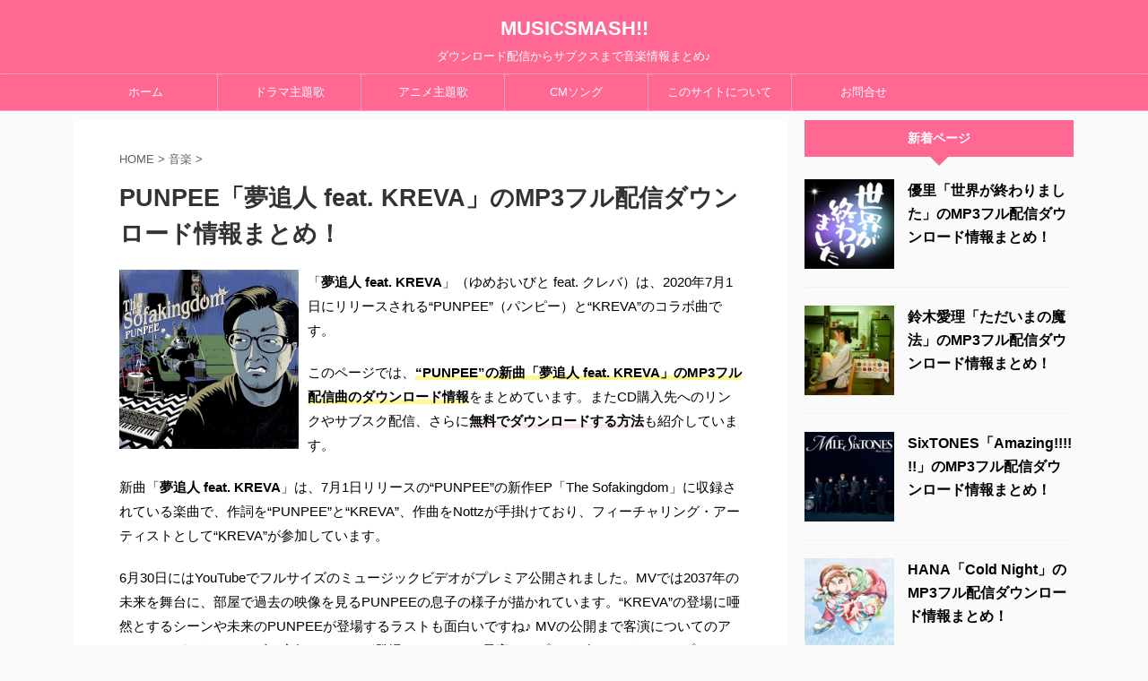

--- FILE ---
content_type: text/html; charset=UTF-8
request_url: https://musicsmash.net/music/3162/
body_size: 25650
content:
<!DOCTYPE html>
<!--[if lt IE 7]>
<html class="ie6" dir="ltr" lang="ja" prefix="og: https://ogp.me/ns#"> <![endif]-->
<!--[if IE 7]>
<html class="i7" dir="ltr" lang="ja" prefix="og: https://ogp.me/ns#"> <![endif]-->
<!--[if IE 8]>
<html class="ie" dir="ltr" lang="ja" prefix="og: https://ogp.me/ns#"> <![endif]-->
<!--[if gt IE 8]><!-->
<html dir="ltr" lang="ja" prefix="og: https://ogp.me/ns#" class="">
	<!--<![endif]-->
	<head prefix="og: http://ogp.me/ns# fb: http://ogp.me/ns/fb# article: http://ogp.me/ns/article#">
		<meta charset="UTF-8" >
		<meta name="viewport" content="width=device-width,initial-scale=1.0,user-scalable=no,viewport-fit=cover">
		<meta name="format-detection" content="telephone=no" >

		
		<link rel="alternate" type="application/rss+xml" title="MUSICSMASH!! RSS Feed" href="https://musicsmash.net/feed/" />
		<link rel="pingback" href="https://musicsmash.net/xmlrpc.php" >
		<!--[if lt IE 9]>
		<script src="https://musicsmash.net/wp-content/themes/musicsmash/js/html5shiv.js"></script>
		<![endif]-->
				
		<!-- All in One SEO 4.9.3 - aioseo.com -->
	<meta name="description" content="「夢追人 feat. KREVA」（ゆめおいびと feat. クレバ）は、2020年7月1日にリリースされる“" />
	<meta name="robots" content="max-image-preview:large" />
	<meta name="author" content="musicsmash"/>
	<link rel="canonical" href="https://musicsmash.net/music/3162/" />
	<meta name="generator" content="All in One SEO (AIOSEO) 4.9.3" />
		<meta property="og:locale" content="ja_JP" />
		<meta property="og:site_name" content="MUSICSMASH!! | ダウンロード配信からサブクスまで音楽情報まとめ♪" />
		<meta property="og:type" content="article" />
		<meta property="og:title" content="PUNPEE「夢追人 feat. KREVA」のMP3フル配信ダウンロード情報まとめ！ | MUSICSMASH!!" />
		<meta property="og:description" content="「夢追人 feat. KREVA」（ゆめおいびと feat. クレバ）は、2020年7月1日にリリースされる“" />
		<meta property="og:url" content="https://musicsmash.net/music/3162/" />
		<meta property="article:published_time" content="2020-07-01T08:30:36+00:00" />
		<meta property="article:modified_time" content="2020-07-01T08:30:36+00:00" />
		<meta name="twitter:card" content="summary" />
		<meta name="twitter:title" content="PUNPEE「夢追人 feat. KREVA」のMP3フル配信ダウンロード情報まとめ！ | MUSICSMASH!!" />
		<meta name="twitter:description" content="「夢追人 feat. KREVA」（ゆめおいびと feat. クレバ）は、2020年7月1日にリリースされる“" />
		<script type="application/ld+json" class="aioseo-schema">
			{"@context":"https:\/\/schema.org","@graph":[{"@type":"Article","@id":"https:\/\/musicsmash.net\/music\/3162\/#article","name":"PUNPEE\u300c\u5922\u8ffd\u4eba feat. KREVA\u300d\u306eMP3\u30d5\u30eb\u914d\u4fe1\u30c0\u30a6\u30f3\u30ed\u30fc\u30c9\u60c5\u5831\u307e\u3068\u3081\uff01 | MUSICSMASH!!","headline":"PUNPEE\u300c\u5922\u8ffd\u4eba feat. KREVA\u300d\u306eMP3\u30d5\u30eb\u914d\u4fe1\u30c0\u30a6\u30f3\u30ed\u30fc\u30c9\u60c5\u5831\u307e\u3068\u3081\uff01","author":{"@id":"https:\/\/musicsmash.net\/author\/musicsmash\/#author"},"publisher":{"@id":"https:\/\/musicsmash.net\/#organization"},"image":{"@type":"ImageObject","url":"https:\/\/musicsmash.net\/wp-content\/uploads\/2020\/07\/3162.jpg","width":500,"height":500},"datePublished":"2020-07-01T17:30:36+09:00","dateModified":"2020-07-01T17:30:36+09:00","inLanguage":"ja","mainEntityOfPage":{"@id":"https:\/\/musicsmash.net\/music\/3162\/#webpage"},"isPartOf":{"@id":"https:\/\/musicsmash.net\/music\/3162\/#webpage"},"articleSection":"\u97f3\u697d, KREVA, PUNPEE"},{"@type":"BreadcrumbList","@id":"https:\/\/musicsmash.net\/music\/3162\/#breadcrumblist","itemListElement":[{"@type":"ListItem","@id":"https:\/\/musicsmash.net#listItem","position":1,"name":"Home","item":"https:\/\/musicsmash.net","nextItem":{"@type":"ListItem","@id":"https:\/\/musicsmash.net\/category\/music\/#listItem","name":"\u97f3\u697d"}},{"@type":"ListItem","@id":"https:\/\/musicsmash.net\/category\/music\/#listItem","position":2,"name":"\u97f3\u697d","item":"https:\/\/musicsmash.net\/category\/music\/","nextItem":{"@type":"ListItem","@id":"https:\/\/musicsmash.net\/music\/3162\/#listItem","name":"PUNPEE\u300c\u5922\u8ffd\u4eba feat. KREVA\u300d\u306eMP3\u30d5\u30eb\u914d\u4fe1\u30c0\u30a6\u30f3\u30ed\u30fc\u30c9\u60c5\u5831\u307e\u3068\u3081\uff01"},"previousItem":{"@type":"ListItem","@id":"https:\/\/musicsmash.net#listItem","name":"Home"}},{"@type":"ListItem","@id":"https:\/\/musicsmash.net\/music\/3162\/#listItem","position":3,"name":"PUNPEE\u300c\u5922\u8ffd\u4eba feat. KREVA\u300d\u306eMP3\u30d5\u30eb\u914d\u4fe1\u30c0\u30a6\u30f3\u30ed\u30fc\u30c9\u60c5\u5831\u307e\u3068\u3081\uff01","previousItem":{"@type":"ListItem","@id":"https:\/\/musicsmash.net\/category\/music\/#listItem","name":"\u97f3\u697d"}}]},{"@type":"Organization","@id":"https:\/\/musicsmash.net\/#organization","name":"MUSICSMASH!!","description":"\u30c0\u30a6\u30f3\u30ed\u30fc\u30c9\u914d\u4fe1\u304b\u3089\u30b5\u30d6\u30af\u30b9\u307e\u3067\u97f3\u697d\u60c5\u5831\u307e\u3068\u3081\u266a","url":"https:\/\/musicsmash.net\/"},{"@type":"Person","@id":"https:\/\/musicsmash.net\/author\/musicsmash\/#author","url":"https:\/\/musicsmash.net\/author\/musicsmash\/","name":"musicsmash","image":{"@type":"ImageObject","@id":"https:\/\/musicsmash.net\/music\/3162\/#authorImage","url":"https:\/\/secure.gravatar.com\/avatar\/878b7642e6267abc9123da7307e066e00e883436029eee20a5504b8c46ffb566?s=96&d=mm&r=g","width":96,"height":96,"caption":"musicsmash"}},{"@type":"WebPage","@id":"https:\/\/musicsmash.net\/music\/3162\/#webpage","url":"https:\/\/musicsmash.net\/music\/3162\/","name":"PUNPEE\u300c\u5922\u8ffd\u4eba feat. KREVA\u300d\u306eMP3\u30d5\u30eb\u914d\u4fe1\u30c0\u30a6\u30f3\u30ed\u30fc\u30c9\u60c5\u5831\u307e\u3068\u3081\uff01 | MUSICSMASH!!","description":"\u300c\u5922\u8ffd\u4eba feat. KREVA\u300d\uff08\u3086\u3081\u304a\u3044\u3073\u3068 feat. \u30af\u30ec\u30d0\uff09\u306f\u30012020\u5e747\u67081\u65e5\u306b\u30ea\u30ea\u30fc\u30b9\u3055\u308c\u308b\u201c","inLanguage":"ja","isPartOf":{"@id":"https:\/\/musicsmash.net\/#website"},"breadcrumb":{"@id":"https:\/\/musicsmash.net\/music\/3162\/#breadcrumblist"},"author":{"@id":"https:\/\/musicsmash.net\/author\/musicsmash\/#author"},"creator":{"@id":"https:\/\/musicsmash.net\/author\/musicsmash\/#author"},"image":{"@type":"ImageObject","url":"https:\/\/musicsmash.net\/wp-content\/uploads\/2020\/07\/3162.jpg","@id":"https:\/\/musicsmash.net\/music\/3162\/#mainImage","width":500,"height":500},"primaryImageOfPage":{"@id":"https:\/\/musicsmash.net\/music\/3162\/#mainImage"},"datePublished":"2020-07-01T17:30:36+09:00","dateModified":"2020-07-01T17:30:36+09:00"},{"@type":"WebSite","@id":"https:\/\/musicsmash.net\/#website","url":"https:\/\/musicsmash.net\/","name":"MUSICSMASH!!","description":"\u30c0\u30a6\u30f3\u30ed\u30fc\u30c9\u914d\u4fe1\u304b\u3089\u30b5\u30d6\u30af\u30b9\u307e\u3067\u97f3\u697d\u60c5\u5831\u307e\u3068\u3081\u266a","inLanguage":"ja","publisher":{"@id":"https:\/\/musicsmash.net\/#organization"}}]}
		</script>
		<!-- All in One SEO -->

<title>PUNPEE「夢追人 feat. KREVA」のMP3フル配信ダウンロード情報まとめ！ | MUSICSMASH!!</title>
<link rel='dns-prefetch' href='//ajax.googleapis.com' />
<link rel='dns-prefetch' href='//www.googletagmanager.com' />
<link rel='dns-prefetch' href='//stats.wp.com' />
<link rel="alternate" title="oEmbed (JSON)" type="application/json+oembed" href="https://musicsmash.net/wp-json/oembed/1.0/embed?url=https%3A%2F%2Fmusicsmash.net%2Fmusic%2F3162%2F" />
<link rel="alternate" title="oEmbed (XML)" type="text/xml+oembed" href="https://musicsmash.net/wp-json/oembed/1.0/embed?url=https%3A%2F%2Fmusicsmash.net%2Fmusic%2F3162%2F&#038;format=xml" />
<style id='wp-img-auto-sizes-contain-inline-css' type='text/css'>
img:is([sizes=auto i],[sizes^="auto," i]){contain-intrinsic-size:3000px 1500px}
/*# sourceURL=wp-img-auto-sizes-contain-inline-css */
</style>
<style id='wp-emoji-styles-inline-css' type='text/css'>

	img.wp-smiley, img.emoji {
		display: inline !important;
		border: none !important;
		box-shadow: none !important;
		height: 1em !important;
		width: 1em !important;
		margin: 0 0.07em !important;
		vertical-align: -0.1em !important;
		background: none !important;
		padding: 0 !important;
	}
/*# sourceURL=wp-emoji-styles-inline-css */
</style>
<style id='wp-block-library-inline-css' type='text/css'>
:root{--wp-block-synced-color:#7a00df;--wp-block-synced-color--rgb:122,0,223;--wp-bound-block-color:var(--wp-block-synced-color);--wp-editor-canvas-background:#ddd;--wp-admin-theme-color:#007cba;--wp-admin-theme-color--rgb:0,124,186;--wp-admin-theme-color-darker-10:#006ba1;--wp-admin-theme-color-darker-10--rgb:0,107,160.5;--wp-admin-theme-color-darker-20:#005a87;--wp-admin-theme-color-darker-20--rgb:0,90,135;--wp-admin-border-width-focus:2px}@media (min-resolution:192dpi){:root{--wp-admin-border-width-focus:1.5px}}.wp-element-button{cursor:pointer}:root .has-very-light-gray-background-color{background-color:#eee}:root .has-very-dark-gray-background-color{background-color:#313131}:root .has-very-light-gray-color{color:#eee}:root .has-very-dark-gray-color{color:#313131}:root .has-vivid-green-cyan-to-vivid-cyan-blue-gradient-background{background:linear-gradient(135deg,#00d084,#0693e3)}:root .has-purple-crush-gradient-background{background:linear-gradient(135deg,#34e2e4,#4721fb 50%,#ab1dfe)}:root .has-hazy-dawn-gradient-background{background:linear-gradient(135deg,#faaca8,#dad0ec)}:root .has-subdued-olive-gradient-background{background:linear-gradient(135deg,#fafae1,#67a671)}:root .has-atomic-cream-gradient-background{background:linear-gradient(135deg,#fdd79a,#004a59)}:root .has-nightshade-gradient-background{background:linear-gradient(135deg,#330968,#31cdcf)}:root .has-midnight-gradient-background{background:linear-gradient(135deg,#020381,#2874fc)}:root{--wp--preset--font-size--normal:16px;--wp--preset--font-size--huge:42px}.has-regular-font-size{font-size:1em}.has-larger-font-size{font-size:2.625em}.has-normal-font-size{font-size:var(--wp--preset--font-size--normal)}.has-huge-font-size{font-size:var(--wp--preset--font-size--huge)}.has-text-align-center{text-align:center}.has-text-align-left{text-align:left}.has-text-align-right{text-align:right}.has-fit-text{white-space:nowrap!important}#end-resizable-editor-section{display:none}.aligncenter{clear:both}.items-justified-left{justify-content:flex-start}.items-justified-center{justify-content:center}.items-justified-right{justify-content:flex-end}.items-justified-space-between{justify-content:space-between}.screen-reader-text{border:0;clip-path:inset(50%);height:1px;margin:-1px;overflow:hidden;padding:0;position:absolute;width:1px;word-wrap:normal!important}.screen-reader-text:focus{background-color:#ddd;clip-path:none;color:#444;display:block;font-size:1em;height:auto;left:5px;line-height:normal;padding:15px 23px 14px;text-decoration:none;top:5px;width:auto;z-index:100000}html :where(.has-border-color){border-style:solid}html :where([style*=border-top-color]){border-top-style:solid}html :where([style*=border-right-color]){border-right-style:solid}html :where([style*=border-bottom-color]){border-bottom-style:solid}html :where([style*=border-left-color]){border-left-style:solid}html :where([style*=border-width]){border-style:solid}html :where([style*=border-top-width]){border-top-style:solid}html :where([style*=border-right-width]){border-right-style:solid}html :where([style*=border-bottom-width]){border-bottom-style:solid}html :where([style*=border-left-width]){border-left-style:solid}html :where(img[class*=wp-image-]){height:auto;max-width:100%}:where(figure){margin:0 0 1em}html :where(.is-position-sticky){--wp-admin--admin-bar--position-offset:var(--wp-admin--admin-bar--height,0px)}@media screen and (max-width:600px){html :where(.is-position-sticky){--wp-admin--admin-bar--position-offset:0px}}

/*# sourceURL=wp-block-library-inline-css */
</style><style id='global-styles-inline-css' type='text/css'>
:root{--wp--preset--aspect-ratio--square: 1;--wp--preset--aspect-ratio--4-3: 4/3;--wp--preset--aspect-ratio--3-4: 3/4;--wp--preset--aspect-ratio--3-2: 3/2;--wp--preset--aspect-ratio--2-3: 2/3;--wp--preset--aspect-ratio--16-9: 16/9;--wp--preset--aspect-ratio--9-16: 9/16;--wp--preset--color--black: #000000;--wp--preset--color--cyan-bluish-gray: #abb8c3;--wp--preset--color--white: #ffffff;--wp--preset--color--pale-pink: #f78da7;--wp--preset--color--vivid-red: #cf2e2e;--wp--preset--color--luminous-vivid-orange: #ff6900;--wp--preset--color--luminous-vivid-amber: #fcb900;--wp--preset--color--light-green-cyan: #7bdcb5;--wp--preset--color--vivid-green-cyan: #00d084;--wp--preset--color--pale-cyan-blue: #8ed1fc;--wp--preset--color--vivid-cyan-blue: #0693e3;--wp--preset--color--vivid-purple: #9b51e0;--wp--preset--gradient--vivid-cyan-blue-to-vivid-purple: linear-gradient(135deg,rgb(6,147,227) 0%,rgb(155,81,224) 100%);--wp--preset--gradient--light-green-cyan-to-vivid-green-cyan: linear-gradient(135deg,rgb(122,220,180) 0%,rgb(0,208,130) 100%);--wp--preset--gradient--luminous-vivid-amber-to-luminous-vivid-orange: linear-gradient(135deg,rgb(252,185,0) 0%,rgb(255,105,0) 100%);--wp--preset--gradient--luminous-vivid-orange-to-vivid-red: linear-gradient(135deg,rgb(255,105,0) 0%,rgb(207,46,46) 100%);--wp--preset--gradient--very-light-gray-to-cyan-bluish-gray: linear-gradient(135deg,rgb(238,238,238) 0%,rgb(169,184,195) 100%);--wp--preset--gradient--cool-to-warm-spectrum: linear-gradient(135deg,rgb(74,234,220) 0%,rgb(151,120,209) 20%,rgb(207,42,186) 40%,rgb(238,44,130) 60%,rgb(251,105,98) 80%,rgb(254,248,76) 100%);--wp--preset--gradient--blush-light-purple: linear-gradient(135deg,rgb(255,206,236) 0%,rgb(152,150,240) 100%);--wp--preset--gradient--blush-bordeaux: linear-gradient(135deg,rgb(254,205,165) 0%,rgb(254,45,45) 50%,rgb(107,0,62) 100%);--wp--preset--gradient--luminous-dusk: linear-gradient(135deg,rgb(255,203,112) 0%,rgb(199,81,192) 50%,rgb(65,88,208) 100%);--wp--preset--gradient--pale-ocean: linear-gradient(135deg,rgb(255,245,203) 0%,rgb(182,227,212) 50%,rgb(51,167,181) 100%);--wp--preset--gradient--electric-grass: linear-gradient(135deg,rgb(202,248,128) 0%,rgb(113,206,126) 100%);--wp--preset--gradient--midnight: linear-gradient(135deg,rgb(2,3,129) 0%,rgb(40,116,252) 100%);--wp--preset--font-size--small: 13px;--wp--preset--font-size--medium: 20px;--wp--preset--font-size--large: 36px;--wp--preset--font-size--x-large: 42px;--wp--preset--spacing--20: 0.44rem;--wp--preset--spacing--30: 0.67rem;--wp--preset--spacing--40: 1rem;--wp--preset--spacing--50: 1.5rem;--wp--preset--spacing--60: 2.25rem;--wp--preset--spacing--70: 3.38rem;--wp--preset--spacing--80: 5.06rem;--wp--preset--shadow--natural: 6px 6px 9px rgba(0, 0, 0, 0.2);--wp--preset--shadow--deep: 12px 12px 50px rgba(0, 0, 0, 0.4);--wp--preset--shadow--sharp: 6px 6px 0px rgba(0, 0, 0, 0.2);--wp--preset--shadow--outlined: 6px 6px 0px -3px rgb(255, 255, 255), 6px 6px rgb(0, 0, 0);--wp--preset--shadow--crisp: 6px 6px 0px rgb(0, 0, 0);}:where(.is-layout-flex){gap: 0.5em;}:where(.is-layout-grid){gap: 0.5em;}body .is-layout-flex{display: flex;}.is-layout-flex{flex-wrap: wrap;align-items: center;}.is-layout-flex > :is(*, div){margin: 0;}body .is-layout-grid{display: grid;}.is-layout-grid > :is(*, div){margin: 0;}:where(.wp-block-columns.is-layout-flex){gap: 2em;}:where(.wp-block-columns.is-layout-grid){gap: 2em;}:where(.wp-block-post-template.is-layout-flex){gap: 1.25em;}:where(.wp-block-post-template.is-layout-grid){gap: 1.25em;}.has-black-color{color: var(--wp--preset--color--black) !important;}.has-cyan-bluish-gray-color{color: var(--wp--preset--color--cyan-bluish-gray) !important;}.has-white-color{color: var(--wp--preset--color--white) !important;}.has-pale-pink-color{color: var(--wp--preset--color--pale-pink) !important;}.has-vivid-red-color{color: var(--wp--preset--color--vivid-red) !important;}.has-luminous-vivid-orange-color{color: var(--wp--preset--color--luminous-vivid-orange) !important;}.has-luminous-vivid-amber-color{color: var(--wp--preset--color--luminous-vivid-amber) !important;}.has-light-green-cyan-color{color: var(--wp--preset--color--light-green-cyan) !important;}.has-vivid-green-cyan-color{color: var(--wp--preset--color--vivid-green-cyan) !important;}.has-pale-cyan-blue-color{color: var(--wp--preset--color--pale-cyan-blue) !important;}.has-vivid-cyan-blue-color{color: var(--wp--preset--color--vivid-cyan-blue) !important;}.has-vivid-purple-color{color: var(--wp--preset--color--vivid-purple) !important;}.has-black-background-color{background-color: var(--wp--preset--color--black) !important;}.has-cyan-bluish-gray-background-color{background-color: var(--wp--preset--color--cyan-bluish-gray) !important;}.has-white-background-color{background-color: var(--wp--preset--color--white) !important;}.has-pale-pink-background-color{background-color: var(--wp--preset--color--pale-pink) !important;}.has-vivid-red-background-color{background-color: var(--wp--preset--color--vivid-red) !important;}.has-luminous-vivid-orange-background-color{background-color: var(--wp--preset--color--luminous-vivid-orange) !important;}.has-luminous-vivid-amber-background-color{background-color: var(--wp--preset--color--luminous-vivid-amber) !important;}.has-light-green-cyan-background-color{background-color: var(--wp--preset--color--light-green-cyan) !important;}.has-vivid-green-cyan-background-color{background-color: var(--wp--preset--color--vivid-green-cyan) !important;}.has-pale-cyan-blue-background-color{background-color: var(--wp--preset--color--pale-cyan-blue) !important;}.has-vivid-cyan-blue-background-color{background-color: var(--wp--preset--color--vivid-cyan-blue) !important;}.has-vivid-purple-background-color{background-color: var(--wp--preset--color--vivid-purple) !important;}.has-black-border-color{border-color: var(--wp--preset--color--black) !important;}.has-cyan-bluish-gray-border-color{border-color: var(--wp--preset--color--cyan-bluish-gray) !important;}.has-white-border-color{border-color: var(--wp--preset--color--white) !important;}.has-pale-pink-border-color{border-color: var(--wp--preset--color--pale-pink) !important;}.has-vivid-red-border-color{border-color: var(--wp--preset--color--vivid-red) !important;}.has-luminous-vivid-orange-border-color{border-color: var(--wp--preset--color--luminous-vivid-orange) !important;}.has-luminous-vivid-amber-border-color{border-color: var(--wp--preset--color--luminous-vivid-amber) !important;}.has-light-green-cyan-border-color{border-color: var(--wp--preset--color--light-green-cyan) !important;}.has-vivid-green-cyan-border-color{border-color: var(--wp--preset--color--vivid-green-cyan) !important;}.has-pale-cyan-blue-border-color{border-color: var(--wp--preset--color--pale-cyan-blue) !important;}.has-vivid-cyan-blue-border-color{border-color: var(--wp--preset--color--vivid-cyan-blue) !important;}.has-vivid-purple-border-color{border-color: var(--wp--preset--color--vivid-purple) !important;}.has-vivid-cyan-blue-to-vivid-purple-gradient-background{background: var(--wp--preset--gradient--vivid-cyan-blue-to-vivid-purple) !important;}.has-light-green-cyan-to-vivid-green-cyan-gradient-background{background: var(--wp--preset--gradient--light-green-cyan-to-vivid-green-cyan) !important;}.has-luminous-vivid-amber-to-luminous-vivid-orange-gradient-background{background: var(--wp--preset--gradient--luminous-vivid-amber-to-luminous-vivid-orange) !important;}.has-luminous-vivid-orange-to-vivid-red-gradient-background{background: var(--wp--preset--gradient--luminous-vivid-orange-to-vivid-red) !important;}.has-very-light-gray-to-cyan-bluish-gray-gradient-background{background: var(--wp--preset--gradient--very-light-gray-to-cyan-bluish-gray) !important;}.has-cool-to-warm-spectrum-gradient-background{background: var(--wp--preset--gradient--cool-to-warm-spectrum) !important;}.has-blush-light-purple-gradient-background{background: var(--wp--preset--gradient--blush-light-purple) !important;}.has-blush-bordeaux-gradient-background{background: var(--wp--preset--gradient--blush-bordeaux) !important;}.has-luminous-dusk-gradient-background{background: var(--wp--preset--gradient--luminous-dusk) !important;}.has-pale-ocean-gradient-background{background: var(--wp--preset--gradient--pale-ocean) !important;}.has-electric-grass-gradient-background{background: var(--wp--preset--gradient--electric-grass) !important;}.has-midnight-gradient-background{background: var(--wp--preset--gradient--midnight) !important;}.has-small-font-size{font-size: var(--wp--preset--font-size--small) !important;}.has-medium-font-size{font-size: var(--wp--preset--font-size--medium) !important;}.has-large-font-size{font-size: var(--wp--preset--font-size--large) !important;}.has-x-large-font-size{font-size: var(--wp--preset--font-size--x-large) !important;}
/*# sourceURL=global-styles-inline-css */
</style>

<style id='classic-theme-styles-inline-css' type='text/css'>
/*! This file is auto-generated */
.wp-block-button__link{color:#fff;background-color:#32373c;border-radius:9999px;box-shadow:none;text-decoration:none;padding:calc(.667em + 2px) calc(1.333em + 2px);font-size:1.125em}.wp-block-file__button{background:#32373c;color:#fff;text-decoration:none}
/*# sourceURL=/wp-includes/css/classic-themes.min.css */
</style>
<link rel='stylesheet' id='contact-form-7-css' href='https://musicsmash.net/wp-content/plugins/contact-form-7/includes/css/styles.css?ver=6.1.4' type='text/css' media='all' />
<link rel='stylesheet' id='toc-screen-css' href='https://musicsmash.net/wp-content/plugins/table-of-contents-plus/screen.min.css?ver=2212' type='text/css' media='all' />
<link rel='stylesheet' id='wpal-css' href='https://musicsmash.net/wp-content/plugins/wp-applink/assets/css/style.css?ver=0.4.1' type='text/css' media='all' />
<link rel='stylesheet' id='normalize-css' href='https://musicsmash.net/wp-content/themes/musicsmash/css/normalize.css?ver=1.5.9' type='text/css' media='all' />
<link rel='stylesheet' id='font-awesome-css' href='https://musicsmash.net/wp-content/themes/musicsmash/css/fontawesome/css/font-awesome.min.css?ver=4.7.0' type='text/css' media='all' />
<link rel='stylesheet' id='font-awesome-animation-css' href='https://musicsmash.net/wp-content/themes/musicsmash/css/fontawesome/css/font-awesome-animation.min.css?ver=6.9' type='text/css' media='all' />
<link rel='stylesheet' id='st_svg-css' href='https://musicsmash.net/wp-content/themes/musicsmash/st_svg/style.css?ver=6.9' type='text/css' media='all' />
<link rel='stylesheet' id='slick-css' href='https://musicsmash.net/wp-content/themes/musicsmash/vendor/slick/slick.css?ver=1.8.0' type='text/css' media='all' />
<link rel='stylesheet' id='slick-theme-css' href='https://musicsmash.net/wp-content/themes/musicsmash/vendor/slick/slick-theme.css?ver=1.8.0' type='text/css' media='all' />
<link rel='stylesheet' id='style-css' href='https://musicsmash.net/wp-content/themes/musicsmash/style.css?ver=6.9' type='text/css' media='all' />
<link rel='stylesheet' id='child-style-css' href='https://musicsmash.net/wp-content/themes/musicsmash-child/style.css?ver=6.9' type='text/css' media='all' />
<link rel='stylesheet' id='single-css' href='https://musicsmash.net/wp-content/themes/musicsmash/st-rankcss.php' type='text/css' media='all' />
<link rel='stylesheet' id='amazonjs-css' href='https://musicsmash.net/wp-content/plugins/amazonjs/css/amazonjs.css?ver=0.10' type='text/css' media='all' />
<link rel='stylesheet' id='wp-associate-post-r2-css' href='https://musicsmash.net/wp-content/plugins/wp-associate-post-r2/css/skin-standard.css?ver=5.0.1' type='text/css' media='all' />
<link rel='stylesheet' id='st-themecss-css' href='https://musicsmash.net/wp-content/themes/musicsmash/st-themecss-loader.php?ver=6.9' type='text/css' media='all' />
<link rel="https://api.w.org/" href="https://musicsmash.net/wp-json/" /><link rel="alternate" title="JSON" type="application/json" href="https://musicsmash.net/wp-json/wp/v2/posts/3162" /><link rel='shortlink' href='https://musicsmash.net/?p=3162' />
<meta name="generator" content="Site Kit by Google 1.170.0" />	<style>img#wpstats{display:none}</style>
		<script type="text/javascript" src="//ajax.googleapis.com/ajax/libs/jquery/1.11.3/jquery.min.js?ver=1.11.3" id="jquery-js"></script>
<meta name="robots" content="index, follow" />
<script async src="https://pagead2.googlesyndication.com/pagead/js/adsbygoogle.js?client=ca-pub-4058019094183090"
     crossorigin="anonymous"></script>
<link rel="canonical" href="https://musicsmash.net/music/3162/" />

<!-- Site Kit が追加した Google AdSense メタタグ -->
<meta name="google-adsense-platform-account" content="ca-host-pub-2644536267352236">
<meta name="google-adsense-platform-domain" content="sitekit.withgoogle.com">
<!-- Site Kit が追加した End Google AdSense メタタグ -->
<style type="text/css">
.no-js .native-lazyload-js-fallback {
	display: none;
}
</style>
		<link rel="icon" href="https://musicsmash.net/wp-content/uploads/2020/09/cropped-musicsmash-32x32.png" sizes="32x32" />
<link rel="icon" href="https://musicsmash.net/wp-content/uploads/2020/09/cropped-musicsmash-192x192.png" sizes="192x192" />
<link rel="apple-touch-icon" href="https://musicsmash.net/wp-content/uploads/2020/09/cropped-musicsmash-180x180.png" />
<meta name="msapplication-TileImage" content="https://musicsmash.net/wp-content/uploads/2020/09/cropped-musicsmash-270x270.png" />
			<script>
		(function (i, s, o, g, r, a, m) {
			i['GoogleAnalyticsObject'] = r;
			i[r] = i[r] || function () {
					(i[r].q = i[r].q || []).push(arguments)
				}, i[r].l = 1 * new Date();
			a = s.createElement(o),
				m = s.getElementsByTagName(o)[0];
			a.async = 1;
			a.src = g;
			m.parentNode.insertBefore(a, m)
		})(window, document, 'script', '//www.google-analytics.com/analytics.js', 'ga');

		ga('create', 'UA-59344654-15', 'auto');
		ga('send', 'pageview');

	</script>
					


<script>
jQuery(function(){
    jQuery('.st-btn-open').click(function(){
        jQuery(this).next('.st-slidebox').stop(true, true).slideToggle();
    });
});
</script>
	<script>
		jQuery(function(){
		jQuery('.post h2 , .h2modoki').wrapInner('<span class="st-dash-design"></span>');
		}) 
	</script>

<script>
	jQuery(function(){
		jQuery("#toc_container:not(:has(ul ul))").addClass("only-toc");
		jQuery(".st-ac-box ul:has(.cat-item)").each(function(){
			jQuery(this).addClass("st-ac-cat");
		});
	});
</script>

<script>
	jQuery(function(){
						jQuery('.st-star').parent('.rankh4').css('padding-bottom','5px'); // スターがある場合のランキング見出し調整
	});
</script>
			</head>
	<body class="wp-singular post-template-default single single-post postid-3162 single-format-standard wp-theme-musicsmash wp-child-theme-musicsmash-child not-front-page" >
				<div id="st-ami">
				<div id="wrapper" class="">
				<div id="wrapper-in">
					<header id="st-headwide">
						<div id="headbox-bg">
							<div class="clearfix" id="headbox">
										<nav id="s-navi" class="pcnone">
			<dl class="acordion">
				<dt class="trigger">
					<p class="acordion_button"><span class="op"><i class="fa st-svg-menu"></i></span></p>
		
					<!-- 追加メニュー -->
					
					<!-- 追加メニュー2 -->
					
						</dt>

				<dd class="acordion_tree">
					<div class="acordion_tree_content">

						

														<div class="menu-%e3%83%8a%e3%83%93%e3%82%b2%e3%83%bc%e3%82%b7%e3%83%a7%e3%83%b3%e3%83%a1%e3%83%8b%e3%83%a5%e3%83%bc-container"><ul id="menu-%e3%83%8a%e3%83%93%e3%82%b2%e3%83%bc%e3%82%b7%e3%83%a7%e3%83%b3%e3%83%a1%e3%83%8b%e3%83%a5%e3%83%bc" class="menu"><li id="menu-item-22" class="menu-item menu-item-type-custom menu-item-object-custom menu-item-home menu-item-22"><a href="https://musicsmash.net/"><span class="menu-item-label">ホーム</span></a></li>
<li id="menu-item-4022" class="menu-item menu-item-type-custom menu-item-object-custom menu-item-4022"><a href="https://musicsmash.net/tag/%e3%83%89%e3%83%a9%e3%83%9e%e4%b8%bb%e9%a1%8c%e6%ad%8c/"><span class="menu-item-label">ドラマ主題歌</span></a></li>
<li id="menu-item-4023" class="menu-item menu-item-type-custom menu-item-object-custom menu-item-4023"><a href="https://musicsmash.net/tag/%e3%82%a2%e3%83%8b%e3%83%a1%e4%b8%bb%e9%a1%8c%e6%ad%8c/"><span class="menu-item-label">アニメ主題歌</span></a></li>
<li id="menu-item-4024" class="menu-item menu-item-type-custom menu-item-object-custom menu-item-4024"><a href="https://musicsmash.net/tag/cm%e3%82%bd%e3%83%b3%e3%82%b0/"><span class="menu-item-label">CMソング</span></a></li>
<li id="menu-item-24" class="menu-item menu-item-type-post_type menu-item-object-page menu-item-privacy-policy menu-item-24"><a rel="privacy-policy" href="https://musicsmash.net/privacy-policy/"><span class="menu-item-label">このサイトについて</span></a></li>
<li id="menu-item-23" class="menu-item menu-item-type-post_type menu-item-object-page menu-item-23"><a href="https://musicsmash.net/inquiry/"><span class="menu-item-label">お問合せ</span></a></li>
</ul></div>							<div class="clear"></div>

						
					</div>
				</dd>
			</dl>
		</nav>
										<div id="header-l">
										
            
			
				<!-- ロゴ又はブログ名 -->
				                
					<p class="sitename sitenametop"><a href="https://musicsmash.net/">
  						                      		  MUSICSMASH!!                   		               		 </a></p>
                     
   				          		<!-- ロゴ又はブログ名ここまで -->
                
           		<!-- キャプション -->
           							<p class="descr">
						ダウンロード配信からサブクスまで音楽情報まとめ♪					</p>
				
			
		
    									</div><!-- /#header-l -->
								<div id="header-r" class="smanone">
																		
								</div><!-- /#header-r -->
							</div><!-- /#headbox-bg -->
						</div><!-- /#headbox clearfix -->

						
						
						
											
<div id="gazou-wide">
			<div id="st-menubox">
			<div id="st-menuwide">
				<nav class="smanone clearfix"><ul id="menu-%e3%83%8a%e3%83%93%e3%82%b2%e3%83%bc%e3%82%b7%e3%83%a7%e3%83%b3%e3%83%a1%e3%83%8b%e3%83%a5%e3%83%bc-1" class="menu"><li class="menu-item menu-item-type-custom menu-item-object-custom menu-item-home menu-item-22"><a href="https://musicsmash.net/">ホーム</a></li>
<li class="menu-item menu-item-type-custom menu-item-object-custom menu-item-4022"><a href="https://musicsmash.net/tag/%e3%83%89%e3%83%a9%e3%83%9e%e4%b8%bb%e9%a1%8c%e6%ad%8c/">ドラマ主題歌</a></li>
<li class="menu-item menu-item-type-custom menu-item-object-custom menu-item-4023"><a href="https://musicsmash.net/tag/%e3%82%a2%e3%83%8b%e3%83%a1%e4%b8%bb%e9%a1%8c%e6%ad%8c/">アニメ主題歌</a></li>
<li class="menu-item menu-item-type-custom menu-item-object-custom menu-item-4024"><a href="https://musicsmash.net/tag/cm%e3%82%bd%e3%83%b3%e3%82%b0/">CMソング</a></li>
<li class="menu-item menu-item-type-post_type menu-item-object-page menu-item-privacy-policy menu-item-24"><a rel="privacy-policy" href="https://musicsmash.net/privacy-policy/">このサイトについて</a></li>
<li class="menu-item menu-item-type-post_type menu-item-object-page menu-item-23"><a href="https://musicsmash.net/inquiry/">お問合せ</a></li>
</ul></nav>			</div>
		</div>
				</div>
					
					
					</header>

					

					<div id="content-w">

					
					
<div id="content" class="clearfix">
	<div id="contentInner">

		<main>
			<article>
				<div id="post-3162" class="st-post post-3162 post type-post status-publish format-standard has-post-thumbnail hentry category-music tag-kreva tag-punpee">

			
									

					<!--ぱんくず -->
										<div id="breadcrumb">
					<ol itemscope itemtype="http://schema.org/BreadcrumbList">
							 <li itemprop="itemListElement" itemscope
      itemtype="http://schema.org/ListItem"><a href="https://musicsmash.net" itemprop="item"><span itemprop="name">HOME</span></a> > <meta itemprop="position" content="1" /></li>
													<li itemprop="itemListElement" itemscope
      itemtype="http://schema.org/ListItem"><a href="https://musicsmash.net/category/music/" itemprop="item">
							<span itemprop="name">音楽</span> </a> &gt;<meta itemprop="position" content="2" /></li> 
											</ol>
					</div>
										<!--/ ぱんくず -->

					<!--ループ開始 -->
										
									

					<h1 class="entry-title">PUNPEE「夢追人 feat. KREVA」のMP3フル配信ダウンロード情報まとめ！</h1>

					<div class="blogbox st-hide">
						<p><span class="kdate">
															投稿日：<time class="updated" datetime="2020-07-01T17:30:36+0900">2020年7月1日</time>
													</span></p>
					</div>

					
					<div class="mainbox">
						<div id="nocopy" ><!-- コピー禁止エリアここから -->
																										
							<div class="entry-content">
								<p class="txt-img"><img decoding="async" src="https://images-fe.ssl-images-amazon.com/images/I/91IU4zgS-dL._SS500.jpg" alt="" /></p>
<p>「<strong>夢追人 feat. KREVA</strong>」（ゆめおいびと feat. クレバ）は、2020年7月1日にリリースされる“PUNPEE”（パンピー）と“KREVA”のコラボ曲です。</p>
<p>このページでは、<span class="ymarker-s">“PUNPEE”の新曲「夢追人 feat. KREVA」のMP3フル配信曲のダウンロード情報</span>をまとめています。またCD購入先へのリンクやサブスク配信、さらに<span class="rmarker-s">無料でダウンロードする方法</span>も紹介しています。</p>
<p>新曲「<strong>夢追人 feat. KREVA</strong>」は、7月1日リリースの“PUNPEE”の新作EP「The Sofakingdom」に収録されている楽曲で、作詞を“PUNPEE”と“KREVA”、作曲をNottzが手掛けており、フィーチャリング・アーティストとして“KREVA”が参加しています。</p>
<p>6月30日にはYouTubeでフルサイズのミュージックビデオがプレミア公開されました。MVでは2037年の未来を舞台に、部屋で過去の映像を見るPUNPEEの息子の様子が描かれています。“KREVA”の登場に唖然とするシーンや未来のPUNPEEが登場するラストも面白いですね♪ MVの公開まで客演についてのアナウンスがされておらず、突如“KREVA”が登場しファンには最高のサプライズとなりました♪ プレミア公開を視聴していた私もMV内で過去の映像を観ているPUNPEEの息子以上にビックリしちゃいました♪ </p>
<p>そんな“PUNPEE”が歌う「<strong>夢追人 feat. KREVA</strong>」は、amazon musicやiTunes Storeなどで通常261円でダウンロード配信され、Apple Musicなどのサブスクでもストリーミング配信されています。</p>
<p>また【<span class="hutoaka">music.jp</span>】なら、特別限定プランの<span class="ymarker-s">３０日間の無料お試し期間</span>を使って“PUNPEE”の「<strong>夢追人 feat. KREVA</strong>」など<span class="rmarker-s">MP3フル配信曲を２曲も無料でダウンロード</span>することができます。</p>
<div class="st-editor-margin" style="margin-bottom: -5px;"><p class="st-minihukidashi" style="background:#F48FB1;color:#fff;margin: 0 0 0 -9px;font-size:80%;"><span style="border-top-color: #F48FB1;"></span>PUNPEEの“夢追人 feat. KREVA”配信まとめ</p></div>
<div class="st-mybox  has-title " style="background:#FFFDE7;border-color:#ef9a9a;border-width:2px;border-radius:5px;margin: 25px 0;"><p class="st-mybox-title" style="color:#ef5350;font-weight:bold;text-shadow: #fff 3px 0px 0px, #fff 2.83487px 0.981584px 0px, #fff 2.35766px 1.85511px 0px, #fff 1.62091px 2.52441px 0px, #fff 0.705713px 2.91581px 0px, #fff -0.287171px 2.98622px 0px, #fff -1.24844px 2.72789px 0px, #fff -2.07227px 2.16926px 0px, #fff -2.66798px 1.37182px 0px, #fff -2.96998px 0.42336px 0px, #fff -2.94502px -0.571704px 0px, #fff -2.59586px -1.50383px 0px, #fff -1.96093px -2.27041px 0px, #fff -1.11013px -2.78704px 0px, #fff -0.137119px -2.99686px 0px, #fff 0.850987px -2.87677px 0px, #fff 1.74541px -2.43999px 0px, #fff 2.44769px -1.73459px 0px, #fff 2.88051px -0.838246px 0px;"><i class="fa fa-check-circle st-css-no" aria-hidden="true"></i>ポイント</p><div class="st-in-mybox">
<p>このページでは“PUNPEE”が歌う「<strong>夢追人 feat. KREVA</strong>」のダウンロード＆購入情報をまとめています。</p>
<div class="maruno">
<ol>
<li>ダウンロード配信サイト一覧</li>
<li>無料ダウンロード方法♪</li>
<li>サブスク配信サイト一覧</li>
<li>CD購入先</li>
</ol>
</div>
</div></div>
<p>■歌詞サイト<br />
<a href="https://www.uta-net.com/song/287365/" rel="noopener nofollow noreferrer" target="_blank">PUNPEE 夢追人 feat. KREVA 歌詞 - 歌ネット</a></p>
<p>■ミュージックビデオ(YouTube)<br />
<a href="https://www.youtube.com/watch?v=WqP2vnILsZk" rel="noopener nofollow noreferrer" target="_blank">PUNPEE - 夢追人 feat. KREVA</a><br />
<div
		class="youtube-container"><iframe loading="lazy" title="PUNPEE - 夢追人 feat. KREVA" width="974" height="548" src="https://www.youtube.com/embed/WqP2vnILsZk?feature=oembed" frameborder="0" allow="accelerometer; autoplay; clipboard-write; encrypted-media; gyroscope; picture-in-picture" allowfullscreen></iframe></div></p>
<div id="toc_container" class="no_bullets"><p class="toc_title">目次</p><ul class="toc_list"><li><a href="#_feat_KREVA"><span class="toc_number toc_depth_1">1</span> 「夢追人 feat. KREVA」の音楽ダウンロード配信サイト</a><ul><li><a href="#Apple_Music"><span class="toc_number toc_depth_2">1.1</span> Apple Music</a></li><li><a href="#iTunes"><span class="toc_number toc_depth_2">1.2</span> iTunes</a></li><li><a href="#amazon"><span class="toc_number toc_depth_2">1.3</span> amazon</a></li></ul></li><li><a href="#musicjp_feat_KREVAMP3"><span class="toc_number toc_depth_1">2</span> music.jpで「夢追人 feat. KREVA」のMP3フル配信曲を無料でダウンロード！</a><ul><li><a href="#30"><span class="toc_number toc_depth_2">2.1</span> 30日間無料お試し期間</a></li><li><a href="#musicjp_feat_KREVAPUNPEE"><span class="toc_number toc_depth_2">2.2</span> music.jpでは「夢追人 feat. KREVA」以外にも“PUNPEE”大量配信中！</a></li><li><a href="#musicjp"><span class="toc_number toc_depth_2">2.3</span> music.jpの無料登録手順</a></li><li><a href="#musicjp-2"><span class="toc_number toc_depth_2">2.4</span> music.jpの有料プレミアムコース解約手順</a></li></ul></li><li><a href="#_feat_KREVA-2"><span class="toc_number toc_depth_1">3</span> 「夢追人 feat. KREVA」はサブスクでも聴き放題！</a><ul><li><a href="#Amazon_Music_Unlimited"><span class="toc_number toc_depth_2">3.1</span> Amazon Music Unlimited</a></li><li><a href="#Apple_Music-2"><span class="toc_number toc_depth_2">3.2</span> Apple Music</a></li></ul></li><li><a href="#_feat_KREVACD_Amazon"><span class="toc_number toc_depth_1">4</span> 「夢追人 feat. KREVA」のCD Amazon購入はこちらから</a></li></ul></div>
<h2><span id="_feat_KREVA">「夢追人 feat. KREVA」の音楽ダウンロード配信サイト</span></h2>
<p>“PUNPEE”の新曲「<strong>夢追人 feat. KREVA</strong>」は、各主要配信サイトでダウンロード配信されています。Apple Musicの全曲試聴、iTunesとamazonのダウンロードはこちらから♪</p>
<h3><span id="Apple_Music">Apple Music</span></h3>
<p><iframe allow="autoplay *; encrypted-media *;" frameborder="0" height="450" style="width:100%;max-width:660px;overflow:hidden;background:transparent;" sandbox="allow-forms allow-popups allow-same-origin allow-scripts allow-storage-access-by-user-activation allow-top-navigation-by-user-activation" src="https://embed.music.apple.com/jp/album/the-sofakingdom-ep/1519543361?app=music&at=1010lnME"></iframe></p>
<h3><span id="iTunes">iTunes</span></h3>
<div class="clearfix responbox graybox">
<div class="lbox"><img decoding="async" class="aligncenter" src="https://is4-ssl.mzstatic.com/image/thumb/Music113/v4/cb/01/ba/cb01bad9-80ad-2a4e-2f7f-67cb004aa13f/4538182896198_cov.jpg/400x400bb.jpg" alt="" /></div>
<div class="rbox">
<p><span class="huto">The Sofakingdom</span><br />
PUNPEE<br />
ジャンル： ヒップホップ／ラップ<br />
Released: July 01, 2020</p>
<p><a href="https://geo.music.apple.com/jp/album/the-sofakingdom-ep/1519543361?app=itunes&at=1010lnME" target="_blank" rel="nofollow noopener noreferrer"><img loading="lazy" decoding="async" src="https://musicsmash.net/wp-content/uploads/2019/09/bn10.png" alt="" width="140" height="49" class="aligncenter size-full wp-image-55" /></a> <a href="https://geo.music.apple.com/jp/album/the-sofakingdom-ep/1519543361?mt=1&app=music&at=1010lnME" target="_blank" rel="nofollow noopener noreferrer"><img loading="lazy" decoding="async" src="https://musicsmash.net/wp-content/uploads/2019/09/bn11.png" alt="" width="140" height="39" class="aligncenter size-full wp-image-56" /></a>
</div>
</div>
<div class="clearfix responbox graybox">
<div class="lbox"><img decoding="async" class="aligncenter" src="https://is4-ssl.mzstatic.com/image/thumb/Music113/v4/cb/01/ba/cb01bad9-80ad-2a4e-2f7f-67cb004aa13f/4538182896198_cov.jpg/400x400bb.jpeg" alt="" /></div>
<div class="rbox">
<p><span class="huto">夢追人 feat. KREVA</span><br />
PUNPEE<br />
ジャンル： ヒップホップ／ラップ<br />
Released: July 01, 2020</p>
<p><a href="https://geo.music.apple.com/jp/album/%E5%A4%A2%E8%BF%BD%E4%BA%BA-feat-kreva/1519543361?i=1519543366&app=itunes&at=1010lnME" target="_blank" rel="nofollow noopener noreferrer"><img loading="lazy" decoding="async" src="https://musicsmash.net/wp-content/uploads/2019/09/bn10.png" alt="" width="140" height="49" class="aligncenter size-full wp-image-55" /></a> <a href="https://geo.music.apple.com/jp/album/%E5%A4%A2%E8%BF%BD%E4%BA%BA-feat-kreva/1519543361?i=1519543366&mt=1&app=music&at=1010lnME" target="_blank" rel="nofollow noopener noreferrer"><img loading="lazy" decoding="async" src="https://musicsmash.net/wp-content/uploads/2019/09/bn11.png" alt="" width="140" height="39" class="aligncenter size-full wp-image-56" /></a>
</div>
</div>
<h3><span id="amazon">amazon</span></h3>
<p><div data-role="amazonjs" data-asin="B08BJXTM88" data-locale="JP" data-tmpl="" data-img-size="" class="asin_B08BJXTM88_JP_ amazonjs_item"><div class="amazonjs_indicator"><span class="amazonjs_indicator_img"></span><a class="amazonjs_indicator_title" href="https://www.amazon.co.jp/dp/B08BJXTM88?tag=amzmusic-22&linkCode=ogi&th=1&psc=1"></a><span class="amazonjs_indicator_footer"></span></div></div><div data-role="amazonjs" data-asin="B08BJXF2LC" data-locale="JP" data-tmpl="" data-img-size="" class="asin_B08BJXF2LC_JP_ amazonjs_item"><div class="amazonjs_indicator"><span class="amazonjs_indicator_img"></span><a class="amazonjs_indicator_title" href="#"></a><span class="amazonjs_indicator_footer"></span></div></div><br />
<script async src="https://pagead2.googlesyndication.com/pagead/js/adsbygoogle.js"></script>
<ins class="adsbygoogle"
     style="display:block; text-align:center;"
     data-ad-layout="in-article"
     data-ad-format="fluid"
     data-ad-client="ca-pub-4058019094183090"
     data-ad-slot="3597852478"></ins>
<script>
     (adsbygoogle = window.adsbygoogle || []).push({});
</script>
</p>
<h2><span id="musicjp_feat_KREVAMP3">music.jpで「夢追人 feat. KREVA」のMP3フル配信曲を無料でダウンロード！</span></h2>
<p>“PUNPEE”の新曲「<strong>夢追人 feat. KREVA</strong>」は、総合エンタメサイト「<span class="hutoaka">music.jp</span>」で無料ダウンロードすることができます♪ ここからは<span class="rmarker-s">「<strong>夢追人 feat. KREVA</strong>」を無料でダウンロードする方法</span>を紹介します。とっても簡単なので是非試してみて下さい♪</p>
<h3><span id="30">30日間無料お試し期間</span></h3>
<p>総合エンタメサイトの「<span class="hutoaka">music.jp</span>」（ミュージック ドット ジェイピー）は、音楽だけでなくマンガや小説などの電子書籍に、アニメや映画などの動画まで幅広いコンテンツを配信している定額制の総合配信サービスです。うたパス・ｄヒッツなどの聴き放題やHulu・Netflixなどの見放題サービスとは違って、毎月付与されるポイントを使用することで、音楽・マンガ・電子書籍の購入やアニメ・映画などをレンタルすることができます。</p>
<p>このページから申し込める「music.jp」の<strong>特別限定プラン</strong>には、<span class="ymarker-s">30日間の無料お試し期間</span>があります。無料登録するとすぐに「music.jp」のすべてのコンテンツに使用できる<span class="ymarker-s">600円分の通常ポイント</span>がもらえるので、<span class="rmarker-s">“PUNPEE”の「<strong>夢追人 feat. KREVA</strong>」も無料でダウンロード</span>することができます。</p>
<p>さらに「最大２０％ポイント還元」やスマホからのレビュー投稿で１件につき３０ポイントが還元され、アニメや映画に使用できる<span class="ymarker-s">1,000円分の動画ポイント</span>ももらえて、８万曲の着メロも追加料金無しで取り放題で利用できます。また継続後には動画ポイントが通常の3倍の3,000ポイントになります。</p>
<div class="st-mybox  has-title " style="background:#FFFDE7;border-color:#ef9a9a;border-width:2px;border-radius:5px;margin: 25px 0;"><p class="st-mybox-title" style="color:#ef5350;font-weight:bold;text-shadow: #fff 3px 0px 0px, #fff 2.83487px 0.981584px 0px, #fff 2.35766px 1.85511px 0px, #fff 1.62091px 2.52441px 0px, #fff 0.705713px 2.91581px 0px, #fff -0.287171px 2.98622px 0px, #fff -1.24844px 2.72789px 0px, #fff -2.07227px 2.16926px 0px, #fff -2.66798px 1.37182px 0px, #fff -2.96998px 0.42336px 0px, #fff -2.94502px -0.571704px 0px, #fff -2.59586px -1.50383px 0px, #fff -1.96093px -2.27041px 0px, #fff -1.11013px -2.78704px 0px, #fff -0.137119px -2.99686px 0px, #fff 0.850987px -2.87677px 0px, #fff 1.74541px -2.43999px 0px, #fff 2.44769px -1.73459px 0px, #fff 2.88051px -0.838246px 0px;"><i class="fa fa-check-circle st-css-no" aria-hidden="true"></i>ポイント</p><div class="st-in-mybox">
<div class="maruno">
<ol>
<li><strong>600円分のポイントがもらえる</strong>：261円のフル配信曲2曲以上</li>
<li><strong>動画1,000ポイントがもらえる</strong>：映画やアニメなど2～3作品分</li>
<li>８万曲の着メロが取り放題</li>
<li>継続後の動画ポイントが３倍</li>
<li><strong>お試し期間内に解約すれば料金は無料！</strong></li>
</ol>
</div>
</div></div>
<p>もちろん、<span class="ymarker-s">30日間の無料お試し期間内に有料のプレミアムコースを解約すれば料金は１円もかかりません。</span>（music.jpには有料のプレミアム会員と無料会員があり、無料会員になっても購入した楽曲や書籍などはいつでも無料で利用することができます。）</p>
<p>音楽なら<span class="rmarker-s">“PUNPEE”の新曲「夢追人 feat. KREVA」など261円のシングル曲のフル音源が2曲無料</span>でダウンロードでき、さらに動画ポイントで映画やアニメなど2～3作品を無料で見ることができる、この超お得な特別限定プランを是非利用してみてください！</p>
<p class=" st-mybtn st-reflection st-btn-default" style="background:#59961f; background: linear-gradient(to bottom, #9ccc65, #59961f);border-color:#3b5815;border-width:1px;border-radius:5px;font-weight:bold;color:#fff;box-shadow:0 3px 0 #3b5815;"><a style="font-weight:bold;color:#fff;" href="https://musicsmash.net/link.cgi?id=1004" rel="nofollow" target="_blank">music.jpで無料ダウンロードする<i class="fa fa-after fa-angle-right st-css-no" aria-hidden="true"></i></a></p>
<p>&nbsp;</p>
<h3><span id="musicjp_feat_KREVAPUNPEE">music.jpでは「夢追人 feat. KREVA」以外にも“PUNPEE”大量配信中！</span></h3>
<p>「music.jp」では、邦楽・J-POP・洋楽・アニソンなど様々な楽曲が高音質でフル配信されています。もちろん「<strong>夢追人 feat. KREVA</strong>」以外にも“PUNPEE”の楽曲が大量に配信されています♪</p>
<div class="maruck">
<ul>
<li><strong>「さらしもの (feat. PUNPEE)」</strong></li>
<li><strong>「夜を使いはたして feat. PUNPEE」</strong></li>
<li><strong>「タイムマシーンにのって」</strong></li>
<li><strong>「BUDDY feat. PUNPEE」</strong></li>
<li><strong>「お嫁においで2015 feat. PUNPEE」</strong></li>
</ul>
</div>
<p>などなど“PUNPEE”で検索すればほぼ全曲が出てくるので、好きな曲を選んで<span class="rmarker-s">２曲無料でダウンロード</span>しちゃいましょう♪</p>
<h3><span id="musicjp">music.jpの無料登録手順</span></h3>
<p><span class="ymarker-s">30日間の無料お試し期間</span>がある「music.jp」特別限定プランの無料登録手順についてはこちらの解説ページをご覧ください。<br />
			<a href="https://musicsmash.net/musicjp-touroku/" class="st-cardlink">
			<div class="kanren st-cardbox">
								<dl class="clearfix">
					<dt class="st-card-img">
															<img decoding="async" width="150" height="150" src="https://musicsmash.net/wp-content/plugins/native-lazyload/assets/images/placeholder.svg" class="attachment-st_thumb150 size-st_thumb150 wp-post-image native-lazyload-js-fallback" alt="" loading="lazy" data-src="https://musicsmash.net/wp-content/uploads/2021/08/musicjp-150x150.png" data-srcset="https://musicsmash.net/wp-content/uploads/2021/08/musicjp-150x150.png 150w, https://musicsmash.net/wp-content/uploads/2021/08/musicjp-100x100.png 100w, https://musicsmash.net/wp-content/uploads/2021/08/musicjp-60x60.png 60w" data-sizes="(max-width: 150px) 100vw, 150px" />												</dt>
					<dd>
													<h5 class="st-cardbox-t">music.jpの無料登録手順</h5>
						
													<div class="st-card-excerpt smanone">
								<p>このページでは30日間の無料お試し期間がある「music.jp」の特別限定プランの無料登録手順について解説しています。スマホの画面を使って解説していますが、パソコンからも登録することができます。 st ... </p>
							</div>
																			<p class="cardbox-more">続きを見る</p>
											</dd>
				</dl>
			</div>
			</a>
			</p>
<h3><span id="musicjp-2">music.jpの有料プレミアムコース解約手順</span></h3>
<p>有料プレミアムコース解約手順についてはこちらの解説ページをご覧ください。<br />
			<a href="https://musicsmash.net/musicjp-kaiyaku/" class="st-cardlink">
			<div class="kanren st-cardbox">
								<dl class="clearfix">
					<dt class="st-card-img">
															<img decoding="async" width="150" height="150" src="https://musicsmash.net/wp-content/plugins/native-lazyload/assets/images/placeholder.svg" class="attachment-st_thumb150 size-st_thumb150 wp-post-image native-lazyload-js-fallback" alt="" loading="lazy" data-src="https://musicsmash.net/wp-content/uploads/2019/09/musicjp-150x150.png" data-srcset="https://musicsmash.net/wp-content/uploads/2019/09/musicjp-150x150.png 150w, https://musicsmash.net/wp-content/uploads/2019/09/musicjp-100x100.png 100w, https://musicsmash.net/wp-content/uploads/2019/09/musicjp-60x60.png 60w" data-sizes="(max-width: 150px) 100vw, 150px" />												</dt>
					<dd>
													<h5 class="st-cardbox-t">music.jpのプレミアムコース解約手順</h5>
						
													<div class="st-card-excerpt smanone">
								<p>このページでは総合エンタメサイト「music.jp」のプレミアムコース解約手順について解説します。スマホの画面を使って説明しますが、パソコンからも解約することができます。 このサイトから申し込める「m ... </p>
							</div>
																			<p class="cardbox-more">続きを見る</p>
											</dd>
				</dl>
			</div>
			</a>
			</p>
<h2><span id="_feat_KREVA-2">「夢追人 feat. KREVA」はサブスクでも聴き放題！</span></h2>
<p>“PUNPEE”の新曲「<strong>夢追人 feat. KREVA</strong>」は定額制で聴き放題のサブスクリプションサービスでも聴き放題で配信中です。ちなみにサブスクには、通常30日間程度の無料お試し期間があるので<span class="ymarker-s">“PUNPEE”の「<strong>夢追人 feat. KREVA</strong>」も無料で聴き放題</span>です♪<br />
<h3><span id="Amazon_Music_Unlimited">Amazon Music Unlimited</span></h3>
<div class="clearfix responbox">
<div class="lbox">
<a href="https://musicsmash.net/link.cgi?id=1001" rel="nofollow noopener noreferrer" target="_blank"><img loading="lazy" decoding="async" src="https://musicsmash.net/wp-content/uploads/2021/07/amazonmusic7.png" alt="Amazon Music Unlimited" width="300" height="250" class="aligncenter size-full wp-image-14628 w300" /></a>
</div>
<div class="rbox">
<div class="whitebox"><img loading="lazy" decoding="async" src="https://musicsmash.net/wp-content/uploads/2021/07/amazonmusic_text-2.png" alt="Amazon Music Unlimited詳細" width="496" height="592" class="aligncenter size-full wp-image-14630 w248" srcset="https://musicsmash.net/wp-content/uploads/2021/07/amazonmusic_text-2.png 496w, https://musicsmash.net/wp-content/uploads/2021/07/amazonmusic_text-2-251x300.png 251w"  sizes="(max-width: 496px) 100vw, 496px" />
<p style="text-align: center;margin-top: 10px;"><strong><a href="https://musicsmash.net/link.cgi?id=1001" rel="nofollow noopener noreferrer" target="_blank">Amazon Music 公式サイトへ</a></strong></p></div>
</div>
</div>
<h3><span id="Apple_Music-2">Apple Music</span></h3></p>
<div class="clearfix responbox">
<div class="lbox"><a href="https://geo.music.apple.com/jp/album/the-sofakingdom-ep/1519543361?mt=1&app=music&at=1010lnME" rel="nofollow noopener noreferrer" target="_blank"><img loading="lazy" decoding="async" src="https://musicsmash.net/wp-content/uploads/2023/03/applemusic5.jpg" alt="Apple Music詳細" width="600" height="500" class="aligncenter size-full wp-image-14631 w300" srcset="https://musicsmash.net/wp-content/uploads/2023/03/applemusic5.jpg 600w, https://musicsmash.net/wp-content/uploads/2023/03/applemusic5-300x250.jpg 300w"  sizes="(max-width: 600px) 100vw, 600px" /></a>
</div>
<div class="rbox">
<div class="whitebox"><img loading="lazy" decoding="async" src="https://musicsmash.net/wp-content/uploads/2023/03/applemusic_text.png" alt="" width="496" height="530" class="aligncenter size-full wp-image-14632 w248" srcset="https://musicsmash.net/wp-content/uploads/2023/03/applemusic_text.png 496w, https://musicsmash.net/wp-content/uploads/2023/03/applemusic_text-281x300.png 281w"  sizes="(max-width: 496px) 100vw, 496px" /></p>
<p style="text-align: center;margin-top: 10px;"><strong><a href="https://geo.music.apple.com/jp/album/the-sofakingdom-ep/1519543361?mt=1&app=music&at=1010lnME" rel="nofollow noopener noreferrer" target="_blank">Apple Music 公式サイトへ</a></strong></p>
</div>
</div>
</div>
<script async src="https://pagead2.googlesyndication.com/pagead/js/adsbygoogle.js"></script>
<ins class="adsbygoogle"
     style="display:block; text-align:center;"
     data-ad-layout="in-article"
     data-ad-format="fluid"
     data-ad-client="ca-pub-4058019094183090"
     data-ad-slot="1492002300"></ins>
<script>
     (adsbygoogle = window.adsbygoogle || []).push({});
</script>

<h2><span id="_feat_KREVACD_Amazon">「夢追人 feat. KREVA」のCD Amazon購入はこちらから</span></h2>
<p>新曲「<strong>夢追人 feat. KREVA</strong>」は、7月1日リリースのEP「The Sofakingdom」に収録されています。</p>
<p>【収録曲】<br />
1. The Sofakingdom VR<br />
2. GIZMO (Future Foundation)<br />
3. 夢追人<br />
4. Operation : Doomsday Love<br />
5. Wonder Wall</p>
<p style="text-align: right;"><span class="hd">出典：<a href="https://amzn.to/2VBKEFs" target="_blank" rel="nofollow noopener noreferrer" class="hd">夢追人 feat. KREVA(amazon)</a></span></p>
							</div>
						</div><!-- コピー禁止エリアここまで -->

												
					<div class="adbox">
				
									<div class="textwidget custom-html-widget"></div>					        
	
									<div style="padding-top:10px;">
						
					<div class="textwidget custom-html-widget"></div>		        
	
					</div>
							</div>
			

													<div id="custom_html-6" class="widget_text st-widgets-box post-widgets-bottom widget_custom_html"><div class="textwidget custom-html-widget"></div></div>						
					</div><!-- .mainboxここまで -->

												
	<div class="sns ">
	<ul class="clearfix">
		<!--ツイートボタン-->
		<li class="twitter"> 
		<a rel="nofollow" onclick="window.open('//twitter.com/intent/tweet?url=https%3A%2F%2Fmusicsmash.net%2Fmusic%2F3162%2F&text=PUNPEE%E3%80%8C%E5%A4%A2%E8%BF%BD%E4%BA%BA%20feat.%20KREVA%E3%80%8D%E3%81%AEMP3%E3%83%95%E3%83%AB%E9%85%8D%E4%BF%A1%E3%83%80%E3%82%A6%E3%83%B3%E3%83%AD%E3%83%BC%E3%83%89%E6%83%85%E5%A0%B1%E3%81%BE%E3%81%A8%E3%82%81%EF%BC%81&tw_p=tweetbutton', '', 'width=500,height=450'); return false;"><i class="fa fa-twitter"></i><span class="snstext " >Twitter</span></a>
		</li>

		<!--シェアボタン-->      
		<li class="facebook">
		<a href="//www.facebook.com/sharer.php?src=bm&u=https%3A%2F%2Fmusicsmash.net%2Fmusic%2F3162%2F&t=PUNPEE%E3%80%8C%E5%A4%A2%E8%BF%BD%E4%BA%BA%20feat.%20KREVA%E3%80%8D%E3%81%AEMP3%E3%83%95%E3%83%AB%E9%85%8D%E4%BF%A1%E3%83%80%E3%82%A6%E3%83%B3%E3%83%AD%E3%83%BC%E3%83%89%E6%83%85%E5%A0%B1%E3%81%BE%E3%81%A8%E3%82%81%EF%BC%81" target="_blank" rel="nofollow"><i class="fa fa-facebook"></i><span class="snstext " >Share</span>
		</a>
		</li>

		<!--ポケットボタン-->      
		<li class="pocket">
		<a rel="nofollow" onclick="window.open('//getpocket.com/edit?url=https%3A%2F%2Fmusicsmash.net%2Fmusic%2F3162%2F&title=PUNPEE%E3%80%8C%E5%A4%A2%E8%BF%BD%E4%BA%BA%20feat.%20KREVA%E3%80%8D%E3%81%AEMP3%E3%83%95%E3%83%AB%E9%85%8D%E4%BF%A1%E3%83%80%E3%82%A6%E3%83%B3%E3%83%AD%E3%83%BC%E3%83%89%E6%83%85%E5%A0%B1%E3%81%BE%E3%81%A8%E3%82%81%EF%BC%81', '', 'width=500,height=350'); return false;"><i class="fa fa-get-pocket"></i><span class="snstext " >Pocket</span></a></li>

		<!--はてブボタン-->
		<li class="hatebu">       
			<a href="//b.hatena.ne.jp/entry/https://musicsmash.net/music/3162/" class="hatena-bookmark-button" data-hatena-bookmark-layout="simple" title="PUNPEE「夢追人 feat. KREVA」のMP3フル配信ダウンロード情報まとめ！" rel="nofollow"><i class="fa st-svg-hateb"></i><span class="snstext " >Hatena</span>
			</a><script type="text/javascript" src="//b.st-hatena.com/js/bookmark_button.js" charset="utf-8" async="async"></script>

		</li>

		<!--LINEボタン-->   
		<li class="line">
		<a href="//line.me/R/msg/text/?PUNPEE%E3%80%8C%E5%A4%A2%E8%BF%BD%E4%BA%BA%20feat.%20KREVA%E3%80%8D%E3%81%AEMP3%E3%83%95%E3%83%AB%E9%85%8D%E4%BF%A1%E3%83%80%E3%82%A6%E3%83%B3%E3%83%AD%E3%83%BC%E3%83%89%E6%83%85%E5%A0%B1%E3%81%BE%E3%81%A8%E3%82%81%EF%BC%81%0Ahttps%3A%2F%2Fmusicsmash.net%2Fmusic%2F3162%2F" target="_blank" rel="nofollow"><i class="fa fa-comment" aria-hidden="true"></i><span class="snstext" >LINE</span></a>
		</li>     

		<!--URLコピーボタン-->
		<li class="share-copy">
		<a href="#" rel="nofollow" data-st-copy-text="PUNPEE「夢追人 feat. KREVA」のMP3フル配信ダウンロード情報まとめ！ / https://musicsmash.net/music/3162/"><i class="fa fa-clipboard"></i><span class="snstext" >コピーする</span></a>
		</li>

	</ul>

	</div> 

													
													<p class="tagst">
								<i class="fa fa-folder-open-o" aria-hidden="true"></i>-<a href="https://musicsmash.net/category/music/" rel="category tag">音楽</a><br/>
								<i class="fa fa-tags"></i>-<a href="https://musicsmash.net/tag/kreva/" rel="tag">KREVA</a>, <a href="https://musicsmash.net/tag/punpee/" rel="tag">PUNPEE</a>							</p>
						
					<aside>

						<p class="author" style="display:none;"><a href="https://musicsmash.net/author/musicsmash/" title="musicsmash" class="vcard author"><span class="fn">author</span></a></p>
												<!--ループ終了-->
																									<!--関連記事-->
						
			<h4 class="point"><span class="point-in">関連ページ</span></h4>
<div class="kanren ">
										<dl class="clearfix">
				<dt><a href="https://musicsmash.net/music/7156/">
													<img width="150" height="150" src="https://musicsmash.net/wp-content/plugins/native-lazyload/assets/images/placeholder.svg" class="attachment-st_thumb150 size-st_thumb150 wp-post-image native-lazyload-js-fallback" alt="" decoding="async" loading="lazy" data-src="https://musicsmash.net/wp-content/uploads/2021/04/7156-150x150.jpg" data-srcset="https://musicsmash.net/wp-content/uploads/2021/04/7156-150x150.jpg 150w, https://musicsmash.net/wp-content/uploads/2021/04/7156-300x300.jpg 300w, https://musicsmash.net/wp-content/uploads/2021/04/7156-100x100.jpg 100w, https://musicsmash.net/wp-content/uploads/2021/04/7156-400x400.jpg 400w, https://musicsmash.net/wp-content/uploads/2021/04/7156-60x60.jpg 60w, https://musicsmash.net/wp-content/uploads/2021/04/7156.jpg 500w" data-sizes="(max-width: 150px) 100vw, 150px" />											</a></dt>
				<dd>
										<h5 class="kanren-t">
						<a href="https://musicsmash.net/music/7156/">
							林原めぐみ「Soul salvation」のMP3フル配信ダウンロード情報まとめ！						</a></h5>

						<div class="st-excerpt smanone">
		<p>「Soul salvation」（ソウル・サルベーション）は、2021年4月14日にリリースされる“林原めぐみ”（はやしばら めぐみ）のシングル表題曲です。 このページでは、“林原めぐみ”の新曲「So ... </p>
	</div>

				</dd>
			</dl>
								<dl class="clearfix">
				<dt><a href="https://musicsmash.net/music/106/">
													<img width="150" height="150" src="https://musicsmash.net/wp-content/plugins/native-lazyload/assets/images/placeholder.svg" class="attachment-st_thumb150 size-st_thumb150 wp-post-image native-lazyload-js-fallback" alt="" decoding="async" loading="lazy" data-src="https://musicsmash.net/wp-content/uploads/2019/09/106-150x150.jpg" data-srcset="https://musicsmash.net/wp-content/uploads/2019/09/106-150x150.jpg 150w, https://musicsmash.net/wp-content/uploads/2019/09/106-300x300.jpg 300w, https://musicsmash.net/wp-content/uploads/2019/09/106-100x100.jpg 100w, https://musicsmash.net/wp-content/uploads/2019/09/106-400x400.jpg 400w, https://musicsmash.net/wp-content/uploads/2019/09/106-60x60.jpg 60w, https://musicsmash.net/wp-content/uploads/2019/09/106.jpg 500w" data-sizes="(max-width: 150px) 100vw, 150px" />											</a></dt>
				<dd>
										<h5 class="kanren-t">
						<a href="https://musicsmash.net/music/106/">
							GENERATIONS「EXPerience Greatness」のMP3フル配信ダウンロード情報まとめ！						</a></h5>

						<div class="st-excerpt smanone">
		<p>「EXPerience Greatness」(エクスペリエンス・グレイトネス)は、9月25日にリリースされる“GENERATIONS from EXILE TRIBE”の20thシングル表題曲です。  ... </p>
	</div>

				</dd>
			</dl>
								<dl class="clearfix">
				<dt><a href="https://musicsmash.net/music/14196/">
													<img width="150" height="150" src="https://musicsmash.net/wp-content/plugins/native-lazyload/assets/images/placeholder.svg" class="attachment-st_thumb150 size-st_thumb150 wp-post-image native-lazyload-js-fallback" alt="" decoding="async" loading="lazy" data-src="https://musicsmash.net/wp-content/uploads/2022/06/14196-150x150.gif" data-srcset="https://musicsmash.net/wp-content/uploads/2022/06/14196-150x150.gif 150w, https://musicsmash.net/wp-content/uploads/2022/06/14196-300x300.gif 300w, https://musicsmash.net/wp-content/uploads/2022/06/14196-100x100.gif 100w, https://musicsmash.net/wp-content/uploads/2022/06/14196-60x60.gif 60w" data-sizes="(max-width: 150px) 100vw, 150px" />											</a></dt>
				<dd>
										<h5 class="kanren-t">
						<a href="https://musicsmash.net/music/14196/">
							ENDRECHERI「LOVE VS. LOVE」のMP3フル配信ダウンロード情報まとめ！						</a></h5>

						<div class="st-excerpt smanone">
		<p>「LOVE VS. LOVE」（ラブ・バーサス・ラブ）は、2022年5月29日にリリースされた“ENDRECHERI”（エンドリケリー）のシングル表題曲です。 2018年8月22日リリースの堂本剛のソ ... </p>
	</div>

				</dd>
			</dl>
								<dl class="clearfix">
				<dt><a href="https://musicsmash.net/music/8459/">
													<img width="150" height="150" src="https://musicsmash.net/wp-content/plugins/native-lazyload/assets/images/placeholder.svg" class="attachment-st_thumb150 size-st_thumb150 wp-post-image native-lazyload-js-fallback" alt="" decoding="async" loading="lazy" data-src="https://musicsmash.net/wp-content/uploads/2021/06/8459-150x150.jpg" data-srcset="https://musicsmash.net/wp-content/uploads/2021/06/8459-150x150.jpg 150w, https://musicsmash.net/wp-content/uploads/2021/06/8459-300x300.jpg 300w, https://musicsmash.net/wp-content/uploads/2021/06/8459-100x100.jpg 100w, https://musicsmash.net/wp-content/uploads/2021/06/8459-400x400.jpg 400w, https://musicsmash.net/wp-content/uploads/2021/06/8459-60x60.jpg 60w, https://musicsmash.net/wp-content/uploads/2021/06/8459.jpg 500w" data-sizes="(max-width: 150px) 100vw, 150px" />											</a></dt>
				<dd>
										<h5 class="kanren-t">
						<a href="https://musicsmash.net/music/8459/">
							CAPSULE「ひかりのディスコ」のMP3フル配信ダウンロード情報まとめ！						</a></h5>

						<div class="st-excerpt smanone">
		<p>「ひかりのディスコ」は、2021年6月4日にリリースされる“CAPSULE”（カプセル）の配信シングルです。 このページでは、“CAPSULE”の新曲「ひかりのディスコ」のMP3フル配信曲のダウンロー ... </p>
	</div>

				</dd>
			</dl>
								<dl class="clearfix">
				<dt><a href="https://musicsmash.net/music/14659/">
													<img width="150" height="150" src="https://musicsmash.net/wp-content/plugins/native-lazyload/assets/images/placeholder.svg" class="attachment-st_thumb150 size-st_thumb150 wp-post-image native-lazyload-js-fallback" alt="" decoding="async" loading="lazy" data-src="https://musicsmash.net/wp-content/uploads/2023/07/14659-1-150x150.jpg" data-srcset="https://musicsmash.net/wp-content/uploads/2023/07/14659-1-150x150.jpg 150w, https://musicsmash.net/wp-content/uploads/2023/07/14659-1-300x300.jpg 300w, https://musicsmash.net/wp-content/uploads/2023/07/14659-1-100x100.jpg 100w, https://musicsmash.net/wp-content/uploads/2023/07/14659-1-400x400.jpg 400w, https://musicsmash.net/wp-content/uploads/2023/07/14659-1-60x60.jpg 60w, https://musicsmash.net/wp-content/uploads/2023/07/14659-1.jpg 500w" data-sizes="(max-width: 150px) 100vw, 150px" />											</a></dt>
				<dd>
										<h5 class="kanren-t">
						<a href="https://musicsmash.net/music/14659/">
							宇多田ヒカル「Gold ～また逢う日まで～」のMP3フル配信ダウンロード情報まとめ！						</a></h5>

						<div class="st-excerpt smanone">
		<p>「Gold ～また逢う日まで～」は、2023年7月28日にリリースされる“宇多田ヒカル”（うただヒカル）の配信シングルです。 2021年11月26日リリースの配信シングル「君に夢中」から約1年8ヶ月ぶ ... </p>
	</div>

				</dd>
			</dl>
				</div>
						<!--ページナビ-->
						<div class="p-navi clearfix">
							<dl>
																	<dt>PREV</dt>
									<dd>
										<a href="https://musicsmash.net/music/3157/">AKB48「離れていても」のMP3フル配信ダウンロード情報まとめ！</a>
									</dd>
																									<dt>NEXT</dt>
									<dd>
										<a href="https://musicsmash.net/music/3170/">NiziU「虹の向こうへ」のMP3フル配信ダウンロード情報まとめ！</a>
									</dd>
															</dl>
						</div>
					</aside>

				</div>
				<!--/post-->
			</article>
		</main>
	</div>
	<!-- /#contentInner -->
	<div id="side">
	<aside>

		
					<h4 class="menu_underh2">新着ページ</h4><div class="kanren ">
										<dl class="clearfix">
				<dt><a href="https://musicsmash.net/music/16135/">
													<img width="150" height="150" src="https://musicsmash.net/wp-content/plugins/native-lazyload/assets/images/placeholder.svg" class="attachment-st_thumb150 size-st_thumb150 wp-post-image native-lazyload-js-fallback" alt="" decoding="async" loading="lazy" data-src="https://musicsmash.net/wp-content/uploads/2026/01/16135-150x150.jpg" data-srcset="https://musicsmash.net/wp-content/uploads/2026/01/16135-150x150.jpg 150w, https://musicsmash.net/wp-content/uploads/2026/01/16135-300x300.jpg 300w, https://musicsmash.net/wp-content/uploads/2026/01/16135-100x100.jpg 100w, https://musicsmash.net/wp-content/uploads/2026/01/16135-400x400.jpg 400w, https://musicsmash.net/wp-content/uploads/2026/01/16135-60x60.jpg 60w, https://musicsmash.net/wp-content/uploads/2026/01/16135.jpg 500w" data-sizes="(max-width: 150px) 100vw, 150px" />											</a></dt>
				<dd>
															<h5 class="kanren-t"><a href="https://musicsmash.net/music/16135/">優里「世界が終わりました」のMP3フル配信ダウンロード情報まとめ！</a></h5>

			
				</dd>
			</dl>
								<dl class="clearfix">
				<dt><a href="https://musicsmash.net/music/16130/">
													<img width="150" height="150" src="https://musicsmash.net/wp-content/plugins/native-lazyload/assets/images/placeholder.svg" class="attachment-st_thumb150 size-st_thumb150 wp-post-image native-lazyload-js-fallback" alt="" decoding="async" loading="lazy" data-src="https://musicsmash.net/wp-content/uploads/2026/01/16130-150x150.jpg" data-srcset="https://musicsmash.net/wp-content/uploads/2026/01/16130-150x150.jpg 150w, https://musicsmash.net/wp-content/uploads/2026/01/16130-300x300.jpg 300w, https://musicsmash.net/wp-content/uploads/2026/01/16130-100x100.jpg 100w, https://musicsmash.net/wp-content/uploads/2026/01/16130-400x400.jpg 400w, https://musicsmash.net/wp-content/uploads/2026/01/16130-60x60.jpg 60w, https://musicsmash.net/wp-content/uploads/2026/01/16130.jpg 500w" data-sizes="(max-width: 150px) 100vw, 150px" />											</a></dt>
				<dd>
															<h5 class="kanren-t"><a href="https://musicsmash.net/music/16130/">鈴木愛理「ただいまの魔法」のMP3フル配信ダウンロード情報まとめ！</a></h5>

			
				</dd>
			</dl>
								<dl class="clearfix">
				<dt><a href="https://musicsmash.net/music/16126/">
													<img width="150" height="150" src="https://musicsmash.net/wp-content/plugins/native-lazyload/assets/images/placeholder.svg" class="attachment-st_thumb150 size-st_thumb150 wp-post-image native-lazyload-js-fallback" alt="" decoding="async" loading="lazy" data-src="https://musicsmash.net/wp-content/uploads/2026/01/16126-150x150.jpg" data-srcset="https://musicsmash.net/wp-content/uploads/2026/01/16126-150x150.jpg 150w, https://musicsmash.net/wp-content/uploads/2026/01/16126-300x300.jpg 300w, https://musicsmash.net/wp-content/uploads/2026/01/16126-100x100.jpg 100w, https://musicsmash.net/wp-content/uploads/2026/01/16126-400x400.jpg 400w, https://musicsmash.net/wp-content/uploads/2026/01/16126-60x60.jpg 60w, https://musicsmash.net/wp-content/uploads/2026/01/16126.jpg 500w" data-sizes="(max-width: 150px) 100vw, 150px" />											</a></dt>
				<dd>
															<h5 class="kanren-t"><a href="https://musicsmash.net/music/16126/">SixTONES「Amazing!!!!!!」のMP3フル配信ダウンロード情報まとめ！</a></h5>

			
				</dd>
			</dl>
								<dl class="clearfix">
				<dt><a href="https://musicsmash.net/music/16121/">
													<img width="150" height="150" src="https://musicsmash.net/wp-content/plugins/native-lazyload/assets/images/placeholder.svg" class="attachment-st_thumb150 size-st_thumb150 wp-post-image native-lazyload-js-fallback" alt="" decoding="async" loading="lazy" data-src="https://musicsmash.net/wp-content/uploads/2026/01/16121-150x150.jpg" data-srcset="https://musicsmash.net/wp-content/uploads/2026/01/16121-150x150.jpg 150w, https://musicsmash.net/wp-content/uploads/2026/01/16121-300x300.jpg 300w, https://musicsmash.net/wp-content/uploads/2026/01/16121-100x100.jpg 100w, https://musicsmash.net/wp-content/uploads/2026/01/16121-400x400.jpg 400w, https://musicsmash.net/wp-content/uploads/2026/01/16121-60x60.jpg 60w, https://musicsmash.net/wp-content/uploads/2026/01/16121.jpg 500w" data-sizes="(max-width: 150px) 100vw, 150px" />											</a></dt>
				<dd>
															<h5 class="kanren-t"><a href="https://musicsmash.net/music/16121/">HANA「Cold Night」のMP3フル配信ダウンロード情報まとめ！</a></h5>

			
				</dd>
			</dl>
								<dl class="clearfix">
				<dt><a href="https://musicsmash.net/music/16116/">
													<img width="150" height="150" src="https://musicsmash.net/wp-content/plugins/native-lazyload/assets/images/placeholder.svg" class="attachment-st_thumb150 size-st_thumb150 wp-post-image native-lazyload-js-fallback" alt="" decoding="async" loading="lazy" data-src="https://musicsmash.net/wp-content/uploads/2026/01/16116-150x150.jpg" data-srcset="https://musicsmash.net/wp-content/uploads/2026/01/16116-150x150.jpg 150w, https://musicsmash.net/wp-content/uploads/2026/01/16116-300x300.jpg 300w, https://musicsmash.net/wp-content/uploads/2026/01/16116-100x100.jpg 100w, https://musicsmash.net/wp-content/uploads/2026/01/16116-400x400.jpg 400w, https://musicsmash.net/wp-content/uploads/2026/01/16116-60x60.jpg 60w, https://musicsmash.net/wp-content/uploads/2026/01/16116.jpg 500w" data-sizes="(max-width: 150px) 100vw, 150px" />											</a></dt>
				<dd>
															<h5 class="kanren-t"><a href="https://musicsmash.net/music/16116/">WEST.「愛執」のMP3フル配信ダウンロード情報まとめ！</a></h5>

			
				</dd>
			</dl>
								<dl class="clearfix">
				<dt><a href="https://musicsmash.net/music/16113/">
													<img width="150" height="150" src="https://musicsmash.net/wp-content/plugins/native-lazyload/assets/images/placeholder.svg" class="attachment-st_thumb150 size-st_thumb150 wp-post-image native-lazyload-js-fallback" alt="" decoding="async" loading="lazy" data-src="https://musicsmash.net/wp-content/uploads/2026/01/16113-150x150.jpg" data-srcset="https://musicsmash.net/wp-content/uploads/2026/01/16113-150x150.jpg 150w, https://musicsmash.net/wp-content/uploads/2026/01/16113-300x300.jpg 300w, https://musicsmash.net/wp-content/uploads/2026/01/16113-100x100.jpg 100w, https://musicsmash.net/wp-content/uploads/2026/01/16113-400x400.jpg 400w, https://musicsmash.net/wp-content/uploads/2026/01/16113-60x60.jpg 60w, https://musicsmash.net/wp-content/uploads/2026/01/16113.jpg 500w" data-sizes="(max-width: 150px) 100vw, 150px" />											</a></dt>
				<dd>
															<h5 class="kanren-t"><a href="https://musicsmash.net/music/16113/">yama「Dawn」のMP3フル配信ダウンロード情報まとめ！</a></h5>

			
				</dd>
			</dl>
								<dl class="clearfix">
				<dt><a href="https://musicsmash.net/music/16108/">
													<img width="150" height="150" src="https://musicsmash.net/wp-content/plugins/native-lazyload/assets/images/placeholder.svg" class="attachment-st_thumb150 size-st_thumb150 wp-post-image native-lazyload-js-fallback" alt="" decoding="async" loading="lazy" data-src="https://musicsmash.net/wp-content/uploads/2026/01/16108-150x150.jpg" data-srcset="https://musicsmash.net/wp-content/uploads/2026/01/16108-150x150.jpg 150w, https://musicsmash.net/wp-content/uploads/2026/01/16108-300x300.jpg 300w, https://musicsmash.net/wp-content/uploads/2026/01/16108-100x100.jpg 100w, https://musicsmash.net/wp-content/uploads/2026/01/16108-400x400.jpg 400w, https://musicsmash.net/wp-content/uploads/2026/01/16108-60x60.jpg 60w, https://musicsmash.net/wp-content/uploads/2026/01/16108.jpg 500w" data-sizes="(max-width: 150px) 100vw, 150px" />											</a></dt>
				<dd>
															<h5 class="kanren-t"><a href="https://musicsmash.net/music/16108/">秦 基博「ポケットに魔法を入れて」のMP3フル配信ダウンロード情報まとめ！</a></h5>

			
				</dd>
			</dl>
								<dl class="clearfix">
				<dt><a href="https://musicsmash.net/music/16104/">
													<img width="150" height="150" src="https://musicsmash.net/wp-content/plugins/native-lazyload/assets/images/placeholder.svg" class="attachment-st_thumb150 size-st_thumb150 wp-post-image native-lazyload-js-fallback" alt="" decoding="async" loading="lazy" data-src="https://musicsmash.net/wp-content/uploads/2026/01/16104-150x150.jpg" data-srcset="https://musicsmash.net/wp-content/uploads/2026/01/16104-150x150.jpg 150w, https://musicsmash.net/wp-content/uploads/2026/01/16104-300x300.jpg 300w, https://musicsmash.net/wp-content/uploads/2026/01/16104-100x100.jpg 100w, https://musicsmash.net/wp-content/uploads/2026/01/16104-400x400.jpg 400w, https://musicsmash.net/wp-content/uploads/2026/01/16104-60x60.jpg 60w, https://musicsmash.net/wp-content/uploads/2026/01/16104.jpg 500w" data-sizes="(max-width: 150px) 100vw, 150px" />											</a></dt>
				<dd>
															<h5 class="kanren-t"><a href="https://musicsmash.net/music/16104/">ちゃんみな「TEST ME」のMP3フル配信ダウンロード情報まとめ！</a></h5>

			
				</dd>
			</dl>
								<dl class="clearfix">
				<dt><a href="https://musicsmash.net/music/16101/">
													<img width="150" height="150" src="https://musicsmash.net/wp-content/plugins/native-lazyload/assets/images/placeholder.svg" class="attachment-st_thumb150 size-st_thumb150 wp-post-image native-lazyload-js-fallback" alt="" decoding="async" loading="lazy" data-src="https://musicsmash.net/wp-content/uploads/2026/01/16101-150x150.jpg" data-srcset="https://musicsmash.net/wp-content/uploads/2026/01/16101-150x150.jpg 150w, https://musicsmash.net/wp-content/uploads/2026/01/16101-300x300.jpg 300w, https://musicsmash.net/wp-content/uploads/2026/01/16101-100x100.jpg 100w, https://musicsmash.net/wp-content/uploads/2026/01/16101-400x400.jpg 400w, https://musicsmash.net/wp-content/uploads/2026/01/16101-60x60.jpg 60w, https://musicsmash.net/wp-content/uploads/2026/01/16101.jpg 500w" data-sizes="(max-width: 150px) 100vw, 150px" />											</a></dt>
				<dd>
															<h5 class="kanren-t"><a href="https://musicsmash.net/music/16101/">YOASOBI「BABY」のMP3フル配信ダウンロード情報まとめ！</a></h5>

			
				</dd>
			</dl>
								<dl class="clearfix">
				<dt><a href="https://musicsmash.net/music/16097/">
													<img width="150" height="150" src="https://musicsmash.net/wp-content/plugins/native-lazyload/assets/images/placeholder.svg" class="attachment-st_thumb150 size-st_thumb150 wp-post-image native-lazyload-js-fallback" alt="" decoding="async" loading="lazy" data-src="https://musicsmash.net/wp-content/uploads/2026/01/16097-150x150.jpg" data-srcset="https://musicsmash.net/wp-content/uploads/2026/01/16097-150x150.jpg 150w, https://musicsmash.net/wp-content/uploads/2026/01/16097-300x300.jpg 300w, https://musicsmash.net/wp-content/uploads/2026/01/16097-100x100.jpg 100w, https://musicsmash.net/wp-content/uploads/2026/01/16097-400x400.jpg 400w, https://musicsmash.net/wp-content/uploads/2026/01/16097-60x60.jpg 60w, https://musicsmash.net/wp-content/uploads/2026/01/16097.jpg 500w" data-sizes="(max-width: 150px) 100vw, 150px" />											</a></dt>
				<dd>
															<h5 class="kanren-t"><a href="https://musicsmash.net/music/16097/">Uru「傍らにて月夜」のMP3フル配信ダウンロード情報まとめ！</a></h5>

			
				</dd>
			</dl>
				</div>		
					<div id="mybox">
				<div id="custom_html-9" class="widget_text ad widget_custom_html"><div class="textwidget custom-html-widget"></div></div><div id="search-2" class="ad widget_search"><h4 class="menu_underh2"><span>検索</span></h4><div id="search">
	<form method="get" id="searchform" action="https://musicsmash.net/">
		<label class="hidden" for="s">
					</label>
		<input type="text" placeholder="検索するテキストを入力" value="" name="s" id="s" />
		<input type="image" src="https://musicsmash.net/wp-content/themes/musicsmash/images/search.png" alt="検索" id="searchsubmit" />
	</form>
</div>
<!-- /stinger --> </div><div id="custom_html-7" class="widget_text ad widget_custom_html"><div class="textwidget custom-html-widget"><div class="tagcloud">
<a href="https://blog.with2.net/link/?id=2064418" rel="noopener nofollow" target="_blank" class="tag-cloud-link tag-link-5 tag-link-position-2">人気ブログランキング</a>
</div></div></div><div id="tag_cloud-2" class="ad widget_tag_cloud"><h4 class="menu_underh2"><span>タグから探す</span></h4><div class="tagcloud"><a href="https://musicsmash.net/tag/%e3%82%a2%e3%83%8b%e3%83%a1%e4%b8%bb%e9%a1%8c%e6%ad%8c/" class="tag-cloud-link tag-link-17 tag-link-position-1" style="font-size: 22pt;" aria-label="アニメ主題歌 (268個の項目)">アニメ主題歌</a>
<a href="https://musicsmash.net/tag/%e3%83%89%e3%83%a9%e3%83%9e%e4%b8%bb%e9%a1%8c%e6%ad%8c/" class="tag-cloud-link tag-link-5 tag-link-position-2" style="font-size: 21.020979020979pt;" aria-label="ドラマ主題歌 (215個の項目)">ドラマ主題歌</a>
<a href="https://musicsmash.net/tag/%e6%98%a0%e7%94%bb%e4%b8%bb%e9%a1%8c%e6%ad%8c/" class="tag-cloud-link tag-link-10 tag-link-position-3" style="font-size: 19.748251748252pt;" aria-label="映画主題歌 (157個の項目)">映画主題歌</a>
<a href="https://musicsmash.net/tag/cm%e3%82%bd%e3%83%b3%e3%82%b0/" class="tag-cloud-link tag-link-27 tag-link-position-4" style="font-size: 17.398601398601pt;" aria-label="CMソング (91個の項目)">CMソング</a>
<a href="https://musicsmash.net/tag/yoasobi/" class="tag-cloud-link tag-link-202 tag-link-position-5" style="font-size: 13.090909090909pt;" aria-label="YOASOBI (32個の項目)">YOASOBI</a>
<a href="https://musicsmash.net/tag/%e4%b9%83%e6%9c%a8%e5%9d%8246/" class="tag-cloud-link tag-link-175 tag-link-position-6" style="font-size: 13.090909090909pt;" aria-label="乃木坂46 (32個の項目)">乃木坂46</a>
<a href="https://musicsmash.net/tag/%e3%83%92%e3%83%97%e3%83%8e%e3%82%b7%e3%82%b9%e3%83%9e%e3%82%a4%e3%82%af/" class="tag-cloud-link tag-link-49 tag-link-position-7" style="font-size: 12.797202797203pt;" aria-label="ヒプノシスマイク (30個の項目)">ヒプノシスマイク</a>
<a href="https://musicsmash.net/tag/%e7%b1%b3%e6%b4%a5%e7%8e%84%e5%b8%ab/" class="tag-cloud-link tag-link-104 tag-link-position-8" style="font-size: 12.20979020979pt;" aria-label="米津玄師 (26個の項目)">米津玄師</a>
<a href="https://musicsmash.net/tag/jo1/" class="tag-cloud-link tag-link-173 tag-link-position-9" style="font-size: 11.72027972028pt;" aria-label="JO1 (23個の項目)">JO1</a>
<a href="https://musicsmash.net/tag/king-gnu/" class="tag-cloud-link tag-link-26 tag-link-position-10" style="font-size: 11.328671328671pt;" aria-label="King Gnu (21個の項目)">King Gnu</a>
<a href="https://musicsmash.net/tag/aimer/" class="tag-cloud-link tag-link-164 tag-link-position-11" style="font-size: 11.132867132867pt;" aria-label="Aimer (20個の項目)">Aimer</a>
<a href="https://musicsmash.net/tag/%e3%81%9a%e3%81%a3%e3%81%a8%e7%9c%9f%e5%a4%9c%e4%b8%ad%e3%81%a7%e3%81%84%e3%81%84%e3%81%ae%e3%81%ab%e3%80%82/" class="tag-cloud-link tag-link-22 tag-link-position-12" style="font-size: 11.132867132867pt;" aria-label="ずっと真夜中でいいのに。 (20個の項目)">ずっと真夜中でいいのに。</a>
<a href="https://musicsmash.net/tag/official%e9%ab%ad%e7%94%b7dism/" class="tag-cloud-link tag-link-24 tag-link-position-13" style="font-size: 10.937062937063pt;" aria-label="Official髭男dism (19個の項目)">Official髭男dism</a>
<a href="https://musicsmash.net/tag/ado/" class="tag-cloud-link tag-link-331 tag-link-position-14" style="font-size: 10.741258741259pt;" aria-label="Ado (18個の項目)">Ado</a>
<a href="https://musicsmash.net/tag/milet/" class="tag-cloud-link tag-link-155 tag-link-position-15" style="font-size: 10.741258741259pt;" aria-label="milet (18個の項目)">milet</a>
<a href="https://musicsmash.net/tag/%e6%97%a5%e5%90%91%e5%9d%8246/" class="tag-cloud-link tag-link-143 tag-link-position-16" style="font-size: 10.545454545455pt;" aria-label="日向坂46 (17個の項目)">日向坂46</a>
<a href="https://musicsmash.net/tag/lisa/" class="tag-cloud-link tag-link-45 tag-link-position-17" style="font-size: 10.545454545455pt;" aria-label="LiSA (17個の項目)">LiSA</a>
<a href="https://musicsmash.net/tag/%e6%ab%bb%e5%9d%8246/" class="tag-cloud-link tag-link-286 tag-link-position-18" style="font-size: 10.251748251748pt;" aria-label="櫻坂46 (16個の項目)">櫻坂46</a>
<a href="https://musicsmash.net/tag/niziu/" class="tag-cloud-link tag-link-226 tag-link-position-19" style="font-size: 9.958041958042pt;" aria-label="NiziU (15個の項目)">NiziU</a>
<a href="https://musicsmash.net/tag/eve/" class="tag-cloud-link tag-link-113 tag-link-position-20" style="font-size: 9.958041958042pt;" aria-label="Eve (15個の項目)">Eve</a>
<a href="https://musicsmash.net/tag/da-ice/" class="tag-cloud-link tag-link-99 tag-link-position-21" style="font-size: 9.958041958042pt;" aria-label="Da-iCE (15個の項目)">Da-iCE</a>
<a href="https://musicsmash.net/tag/sumika/" class="tag-cloud-link tag-link-81 tag-link-position-22" style="font-size: 9.958041958042pt;" aria-label="sumika (15個の項目)">sumika</a>
<a href="https://musicsmash.net/tag/%e3%81%82%e3%81%84%e3%81%bf%e3%82%87%e3%82%93/" class="tag-cloud-link tag-link-9 tag-link-position-23" style="font-size: 9.958041958042pt;" aria-label="あいみょん (15個の項目)">あいみょん</a>
<a href="https://musicsmash.net/tag/befirst/" class="tag-cloud-link tag-link-452 tag-link-position-24" style="font-size: 9.7622377622378pt;" aria-label="BE:FIRST (14個の項目)">BE:FIRST</a>
<a href="https://musicsmash.net/tag/the-rampage/" class="tag-cloud-link tag-link-109 tag-link-position-25" style="font-size: 9.7622377622378pt;" aria-label="THE RAMPAGE (14個の項目)">THE RAMPAGE</a>
<a href="https://musicsmash.net/tag/%e5%b5%90/" class="tag-cloud-link tag-link-62 tag-link-position-26" style="font-size: 9.7622377622378pt;" aria-label="嵐 (14個の項目)">嵐</a>
<a href="https://musicsmash.net/tag/alexandros/" class="tag-cloud-link tag-link-41 tag-link-position-27" style="font-size: 9.7622377622378pt;" aria-label="[ALEXANDROS] (14個の項目)">[ALEXANDROS]</a>
<a href="https://musicsmash.net/tag/generations/" class="tag-cloud-link tag-link-7 tag-link-position-28" style="font-size: 9.7622377622378pt;" aria-label="GENERATIONS (14個の項目)">GENERATIONS</a>
<a href="https://musicsmash.net/tag/%e3%83%9e%e3%82%ab%e3%83%ad%e3%83%8b%e3%81%88%e3%82%93%e3%81%b4%e3%81%a4/" class="tag-cloud-link tag-link-288 tag-link-position-29" style="font-size: 9.4685314685315pt;" aria-label="マカロニえんぴつ (13個の項目)">マカロニえんぴつ</a>
<a href="https://musicsmash.net/tag/%e8%b6%85%e7%89%b9%e6%80%a5/" class="tag-cloud-link tag-link-212 tag-link-position-30" style="font-size: 9.4685314685315pt;" aria-label="超特急 (13個の項目)">超特急</a>
<a href="https://musicsmash.net/tag/radwimps/" class="tag-cloud-link tag-link-66 tag-link-position-31" style="font-size: 9.4685314685315pt;" aria-label="RADWIMPS (13個の項目)">RADWIMPS</a>
<a href="https://musicsmash.net/tag/%e7%b7%91%e9%bb%84%e8%89%b2%e7%a4%be%e4%bc%9a/" class="tag-cloud-link tag-link-37 tag-link-position-32" style="font-size: 9.4685314685315pt;" aria-label="緑黄色社会 (13個の項目)">緑黄色社会</a>
<a href="https://musicsmash.net/tag/%e5%b9%be%e7%94%b0%e3%82%8a%e3%82%89/" class="tag-cloud-link tag-link-338 tag-link-position-33" style="font-size: 9.0769230769231pt;" aria-label="幾田りら (12個の項目)">幾田りら</a>
<a href="https://musicsmash.net/tag/uru/" class="tag-cloud-link tag-link-154 tag-link-position-34" style="font-size: 9.0769230769231pt;" aria-label="Uru (12個の項目)">Uru</a>
<a href="https://musicsmash.net/tag/%e5%ae%87%e5%a4%9a%e7%94%b0%e3%83%92%e3%82%ab%e3%83%ab/" class="tag-cloud-link tag-link-60 tag-link-position-35" style="font-size: 9.0769230769231pt;" aria-label="宇多田ヒカル (12個の項目)">宇多田ヒカル</a>
<a href="https://musicsmash.net/tag/love/" class="tag-cloud-link tag-link-55 tag-link-position-36" style="font-size: 9.0769230769231pt;" aria-label="=LOVE (12個の項目)">=LOVE</a>
<a href="https://musicsmash.net/tag/%e3%83%a8%e3%83%ab%e3%82%b7%e3%82%ab/" class="tag-cloud-link tag-link-19 tag-link-position-37" style="font-size: 9.0769230769231pt;" aria-label="ヨルシカ (12個の項目)">ヨルシカ</a>
<a href="https://musicsmash.net/tag/little-glee-monster/" class="tag-cloud-link tag-link-6 tag-link-position-38" style="font-size: 9.0769230769231pt;" aria-label="Little Glee Monster (12個の項目)">Little Glee Monster</a>
<a href="https://musicsmash.net/tag/%e5%84%aa%e9%87%8c/" class="tag-cloud-link tag-link-336 tag-link-position-39" style="font-size: 8.7832167832168pt;" aria-label="優里 (11個の項目)">優里</a>
<a href="https://musicsmash.net/tag/creepy-nuts/" class="tag-cloud-link tag-link-228 tag-link-position-40" style="font-size: 8.7832167832168pt;" aria-label="Creepy Nuts (11個の項目)">Creepy Nuts</a>
<a href="https://musicsmash.net/tag/%e3%81%99%e3%81%a8%e3%81%b7%e3%82%8a/" class="tag-cloud-link tag-link-145 tag-link-position-41" style="font-size: 8.7832167832168pt;" aria-label="すとぷり (11個の項目)">すとぷり</a>
<a href="https://musicsmash.net/tag/dish/" class="tag-cloud-link tag-link-71 tag-link-position-42" style="font-size: 8.7832167832168pt;" aria-label="DISH// (11個の項目)">DISH//</a>
<a href="https://musicsmash.net/tag/%e6%89%8b%e8%b6%8a%e7%a5%90%e4%b9%9f/" class="tag-cloud-link tag-link-421 tag-link-position-43" style="font-size: 8.3916083916084pt;" aria-label="手越祐也 (10個の項目)">手越祐也</a>
<a href="https://musicsmash.net/tag/back-number/" class="tag-cloud-link tag-link-278 tag-link-position-44" style="font-size: 8.3916083916084pt;" aria-label="back number (10個の項目)">back number</a>
<a href="https://musicsmash.net/tag/super-beaver/" class="tag-cloud-link tag-link-215 tag-link-position-45" style="font-size: 8.3916083916084pt;" aria-label="SUPER BEAVER (10個の項目)">SUPER BEAVER</a>
<a href="https://musicsmash.net/tag/mrs-green-apple/" class="tag-cloud-link tag-link-208 tag-link-position-46" style="font-size: 8.3916083916084pt;" aria-label="Mrs. GREEN APPLE (10個の項目)">Mrs. GREEN APPLE</a>
<a href="https://musicsmash.net/tag/%e8%97%a4%e4%ba%95%e9%a2%a8/" class="tag-cloud-link tag-link-198 tag-link-position-47" style="font-size: 8.3916083916084pt;" aria-label="藤井風 (10個の項目)">藤井風</a>
<a href="https://musicsmash.net/tag/mr-children/" class="tag-cloud-link tag-link-144 tag-link-position-48" style="font-size: 8.3916083916084pt;" aria-label="Mr.Children (10個の項目)">Mr.Children</a>
<a href="https://musicsmash.net/tag/%e8%8f%85%e7%94%b0%e5%b0%86%e6%9a%89/" class="tag-cloud-link tag-link-138 tag-link-position-49" style="font-size: 8.3916083916084pt;" aria-label="菅田将暉 (10個の項目)">菅田将暉</a>
<a href="https://musicsmash.net/tag/%e3%82%82%e3%82%82%e3%81%84%e3%82%8d%e3%82%af%e3%83%ad%e3%83%bc%e3%83%90%e3%83%bcz/" class="tag-cloud-link tag-link-79 tag-link-position-50" style="font-size: 8.3916083916084pt;" aria-label="ももいろクローバーZ (10個の項目)">ももいろクローバーZ</a>
<a href="https://musicsmash.net/tag/%e6%98%9f%e9%87%8e%e6%ba%90/" class="tag-cloud-link tag-link-34 tag-link-position-51" style="font-size: 8.3916083916084pt;" aria-label="星野源 (10個の項目)">星野源</a>
<a href="https://musicsmash.net/tag/bish/" class="tag-cloud-link tag-link-31 tag-link-position-52" style="font-size: 8.3916083916084pt;" aria-label="BiSH (10個の項目)">BiSH</a>
<a href="https://musicsmash.net/tag/twice/" class="tag-cloud-link tag-link-11 tag-link-position-53" style="font-size: 8.3916083916084pt;" aria-label="TWICE (10個の項目)">TWICE</a>
<a href="https://musicsmash.net/tag/sekai-no-owari/" class="tag-cloud-link tag-link-179 tag-link-position-54" style="font-size: 8pt;" aria-label="SEKAI NO OWARI (9個の項目)">SEKAI NO OWARI</a>
<a href="https://musicsmash.net/tag/%e3%82%86%e3%81%9a/" class="tag-cloud-link tag-link-172 tag-link-position-55" style="font-size: 8pt;" aria-label="ゆず (9個の項目)">ゆず</a>
<a href="https://musicsmash.net/tag/%e6%9d%b1%e4%ba%ac%e4%ba%8b%e5%a4%89/" class="tag-cloud-link tag-link-137 tag-link-position-56" style="font-size: 8pt;" aria-label="東京事変 (9個の項目)">東京事変</a>
<a href="https://musicsmash.net/tag/perfume/" class="tag-cloud-link tag-link-93 tag-link-position-57" style="font-size: 8pt;" aria-label="Perfume (9個の項目)">Perfume</a>
<a href="https://musicsmash.net/tag/sky-hi/" class="tag-cloud-link tag-link-77 tag-link-position-58" style="font-size: 8pt;" aria-label="SKY-HI (9個の項目)">SKY-HI</a>
<a href="https://musicsmash.net/tag/man-with-a-mission/" class="tag-cloud-link tag-link-36 tag-link-position-59" style="font-size: 8pt;" aria-label="MAN WITH A MISSION (9個の項目)">MAN WITH A MISSION</a>
<a href="https://musicsmash.net/tag/%e4%b8%89%e4%bb%a3%e7%9b%ae-j-soul-brothers/" class="tag-cloud-link tag-link-8 tag-link-position-60" style="font-size: 8pt;" aria-label="三代目 J SOUL BROTHERS (9個の項目)">三代目 J SOUL BROTHERS</a></div>
</div>			</div>
		
		<div id="scrollad">
						<!--ここにgoogleアドセンスコードを貼ると規約違反になるので注意して下さい-->
			
		</div>
	</aside>
</div>
<!-- /#side -->
</div>
<!--/#content -->
</div><!-- /contentw -->
<footer>
<div id="footer">
<div id="footer-in">
<div class="footermenubox clearfix "><ul id="menu-%e3%83%95%e3%83%83%e3%82%bf%e3%83%bc%e3%83%a1%e3%83%8b%e3%83%a5%e3%83%bc" class="footermenust"><li id="menu-item-25" class="menu-item menu-item-type-custom menu-item-object-custom menu-item-home menu-item-25"><a href="https://musicsmash.net/">ホーム</a></li>
<li id="menu-item-27" class="menu-item menu-item-type-post_type menu-item-object-page menu-item-privacy-policy menu-item-27"><a rel="privacy-policy" href="https://musicsmash.net/privacy-policy/">このサイトについて</a></li>
<li id="menu-item-26" class="menu-item menu-item-type-post_type menu-item-object-page menu-item-26"><a href="https://musicsmash.net/inquiry/">お問合せ</a></li>
</ul></div>
	<!-- フッターのメインコンテンツ -->
	<h3 class="footerlogo">
	<!-- ロゴ又はブログ名 -->
			<a href="https://musicsmash.net/">
										MUSICSMASH!!								</a>
		</h3>
			<p class="footer-description">
			<a href="https://musicsmash.net/">ダウンロード配信からサブクスまで音楽情報まとめ♪</a>
		</p>
			
</div>

</div>
</footer>
</div>
<!-- /#wrapperin -->
</div>
<!-- /#wrapper -->
</div><!-- /#st-ami -->
<script type="speculationrules">
{"prefetch":[{"source":"document","where":{"and":[{"href_matches":"/*"},{"not":{"href_matches":["/wp-*.php","/wp-admin/*","/wp-content/uploads/*","/wp-content/*","/wp-content/plugins/*","/wp-content/themes/musicsmash-child/*","/wp-content/themes/musicsmash/*","/*\\?(.+)"]}},{"not":{"selector_matches":"a[rel~=\"nofollow\"]"}},{"not":{"selector_matches":".no-prefetch, .no-prefetch a"}}]},"eagerness":"conservative"}]}
</script>
<!-- Matomo --><script>
(function () {
function initTracking() {
var _paq = window._paq = window._paq || [];
_paq.push(['trackPageView']);_paq.push(['enableLinkTracking']);_paq.push(['alwaysUseSendBeacon']);_paq.push(['setTrackerUrl', "\/\/musicsmash.net\/wp-content\/plugins\/matomo\/app\/matomo.php"]);_paq.push(['setSiteId', '1']);var d=document, g=d.createElement('script'), s=d.getElementsByTagName('script')[0];
g.type='text/javascript'; g.async=true; g.src="\/\/musicsmash.net\/wp-content\/uploads\/matomo\/matomo.js"; s.parentNode.insertBefore(g,s);
}
if (document.prerendering) {
	document.addEventListener('prerenderingchange', initTracking, {once: true});
} else {
	initTracking();
}
})();
</script>
<!-- End Matomo Code --><p class="copyr" data-copyr>Copyright&copy; MUSICSMASH!! ,  2026 All&ensp;Rights Reserved.</p><script type="text/javascript">
( function() {
	var nativeLazyloadInitialize = function() {
		var lazyElements, script;
		if ( 'loading' in HTMLImageElement.prototype ) {
			lazyElements = [].slice.call( document.querySelectorAll( '.native-lazyload-js-fallback' ) );
			lazyElements.forEach( function( element ) {
				if ( ! element.dataset.src ) {
					return;
				}
				element.src = element.dataset.src;
				delete element.dataset.src;
				if ( element.dataset.srcset ) {
					element.srcset = element.dataset.srcset;
					delete element.dataset.srcset;
				}
				if ( element.dataset.sizes ) {
					element.sizes = element.dataset.sizes;
					delete element.dataset.sizes;
				}
				element.classList.remove( 'native-lazyload-js-fallback' );
			} );
		} else if ( ! document.querySelector( 'script#native-lazyload-fallback' ) ) {
			script = document.createElement( 'script' );
			script.id = 'native-lazyload-fallback';
			script.type = 'text/javascript';
			script.src = 'https://musicsmash.net/wp-content/plugins/native-lazyload/assets/js/lazyload.js';
			script.defer = true;
			document.body.appendChild( script );
		}
	};
	if ( document.readyState === 'complete' || document.readyState === 'interactive' ) {
		nativeLazyloadInitialize();
	} else {
		window.addEventListener( 'DOMContentLoaded', nativeLazyloadInitialize );
	}
}() );
</script>
		<script type="text/javascript" src="https://musicsmash.net/wp-includes/js/comment-reply.min.js?ver=6.9" id="comment-reply-js" async="async" data-wp-strategy="async" fetchpriority="low"></script>
<script type="text/javascript" src="https://musicsmash.net/wp-includes/js/dist/hooks.min.js?ver=dd5603f07f9220ed27f1" id="wp-hooks-js"></script>
<script type="text/javascript" src="https://musicsmash.net/wp-includes/js/dist/i18n.min.js?ver=c26c3dc7bed366793375" id="wp-i18n-js"></script>
<script type="text/javascript" id="wp-i18n-js-after">
/* <![CDATA[ */
wp.i18n.setLocaleData( { 'text direction\u0004ltr': [ 'ltr' ] } );
//# sourceURL=wp-i18n-js-after
/* ]]> */
</script>
<script type="text/javascript" src="https://musicsmash.net/wp-content/plugins/contact-form-7/includes/swv/js/index.js?ver=6.1.4" id="swv-js"></script>
<script type="text/javascript" id="contact-form-7-js-translations">
/* <![CDATA[ */
( function( domain, translations ) {
	var localeData = translations.locale_data[ domain ] || translations.locale_data.messages;
	localeData[""].domain = domain;
	wp.i18n.setLocaleData( localeData, domain );
} )( "contact-form-7", {"translation-revision-date":"2025-11-30 08:12:23+0000","generator":"GlotPress\/4.0.3","domain":"messages","locale_data":{"messages":{"":{"domain":"messages","plural-forms":"nplurals=1; plural=0;","lang":"ja_JP"},"This contact form is placed in the wrong place.":["\u3053\u306e\u30b3\u30f3\u30bf\u30af\u30c8\u30d5\u30a9\u30fc\u30e0\u306f\u9593\u9055\u3063\u305f\u4f4d\u7f6e\u306b\u7f6e\u304b\u308c\u3066\u3044\u307e\u3059\u3002"],"Error:":["\u30a8\u30e9\u30fc:"]}},"comment":{"reference":"includes\/js\/index.js"}} );
//# sourceURL=contact-form-7-js-translations
/* ]]> */
</script>
<script type="text/javascript" id="contact-form-7-js-before">
/* <![CDATA[ */
var wpcf7 = {
    "api": {
        "root": "https:\/\/musicsmash.net\/wp-json\/",
        "namespace": "contact-form-7\/v1"
    },
    "cached": 1
};
//# sourceURL=contact-form-7-js-before
/* ]]> */
</script>
<script type="text/javascript" src="https://musicsmash.net/wp-content/plugins/contact-form-7/includes/js/index.js?ver=6.1.4" id="contact-form-7-js"></script>
<script type="text/javascript" id="toc-front-js-extra">
/* <![CDATA[ */
var tocplus = {"smooth_scroll":"1","visibility_show":"\u8868\u793a","visibility_hide":"\u975e\u8868\u793a","width":"Auto"};
//# sourceURL=toc-front-js-extra
/* ]]> */
</script>
<script type="text/javascript" src="https://musicsmash.net/wp-content/plugins/table-of-contents-plus/front.min.js?ver=2212" id="toc-front-js"></script>
<script type="text/javascript" src="https://musicsmash.net/wp-content/themes/musicsmash/vendor/slick/slick.js?ver=1.5.9" id="slick-js"></script>
<script type="text/javascript" id="base-js-extra">
/* <![CDATA[ */
var ST = {"expand_accordion_menu":"","sidemenu_accordion":"","is_mobile":""};
//# sourceURL=base-js-extra
/* ]]> */
</script>
<script type="text/javascript" src="https://musicsmash.net/wp-content/themes/musicsmash/js/base.js?ver=6.9" id="base-js"></script>
<script type="text/javascript" src="https://musicsmash.net/wp-content/themes/musicsmash/js/st-copy-text.js?ver=6.9" id="st-copy-text-js"></script>

<!-- Site Kit によって追加された Google タグ（gtag.js）スニペット -->
<!-- Google アナリティクス スニペット (Site Kit が追加) -->
<script type="text/javascript" src="https://www.googletagmanager.com/gtag/js?id=GT-MQ764QP" id="google_gtagjs-js" async></script>
<script type="text/javascript" id="google_gtagjs-js-after">
/* <![CDATA[ */
window.dataLayer = window.dataLayer || [];function gtag(){dataLayer.push(arguments);}
gtag("set","linker",{"domains":["musicsmash.net"]});
gtag("js", new Date());
gtag("set", "developer_id.dZTNiMT", true);
gtag("config", "GT-MQ764QP");
//# sourceURL=google_gtagjs-js-after
/* ]]> */
</script>
<script type="text/javascript" id="jetpack-stats-js-before">
/* <![CDATA[ */
_stq = window._stq || [];
_stq.push([ "view", {"v":"ext","blog":"167158215","post":"3162","tz":"9","srv":"musicsmash.net","j":"1:15.4"} ]);
_stq.push([ "clickTrackerInit", "167158215", "3162" ]);
//# sourceURL=jetpack-stats-js-before
/* ]]> */
</script>
<script type="text/javascript" src="https://stats.wp.com/e-202605.js" id="jetpack-stats-js" defer="defer" data-wp-strategy="defer"></script>
<script type="text/javascript" src="https://musicsmash.net/wp-content/plugins/amazonjs/components/js/jquery-tmpl/jquery.tmpl.min.js?ver=1.0.0pre" id="jquery-tmpl-js"></script>
<script type="text/javascript" id="amazonjs-js-extra">
/* <![CDATA[ */
var amazonjsVars = {"thickboxUrl":"https://musicsmash.net/wp-includes/js/thickbox/","regionTemplate":{"LinkJP":"\u003Ciframe src=\"https://rcm-jp.amazon.co.jp/e/cm?t=amzmusic-22&o=9&p=8&l=as1&asins=${asins}&fc1=${fc1}&IS2=${IS2}&lt1=${lt1}&m=amazon&lc1=${lc1}&bc1=${bc1}&bg1=${bg1}&f=ifr\" style=\"width:120px;height:240px;\" scrolling=\"no\" marginwidth=\"0\" marginheight=\"0\" frameborder=\"0\"\u003E\u003C/iframe\u003E"},"resource":{"BookAuthor":"\u8457\u8005","BookPublicationDate":"\u51fa\u7248\u65e5","BookPublisher":"\u51fa\u7248\u793e","NumberOfPagesValue":"${NumberOfPages}\u30da\u30fc\u30b8","ListPrice":"\u53c2\u8003\u4fa1\u683c","Price":"\u4fa1\u683c","PriceUsage":"\u4fa1\u683c\u304a\u3088\u3073\u767a\u9001\u53ef\u80fd\u6642\u671f\u306f\u8868\u793a\u3055\u308c\u305f\u65e5\u4ed8/\u6642\u523b\u306e\u6642\u70b9\u306e\u3082\u306e\u3067\u3042\u308a\u3001\u5909\u66f4\u3055\u308c\u308b\u5834\u5408\u304c\u3042\u308a\u307e\u3059\u3002\u5546\u54c1\u306e\u8ca9\u58f2\u306b\u304a\u3044\u3066\u306f\u3001\u8cfc\u5165\u306e\u6642\u70b9\u3067 [Amazon.co.jp \u307e\u305f\u306f Javari.jp] \u306b\u8868\u793a\u3055\u308c\u3066\u3044\u308b\u4fa1\u683c\u304a\u3088\u3073\u767a\u9001\u53ef\u80fd\u6642\u671f\u306e\u60c5\u5831\u304c\u9069\u7528\u3055\u308c\u307e\u3059\u3002","PublicationDate":"\u767a\u58f2\u65e5","ReleaseDate":"\u30ea\u30ea\u30fc\u30b9\u65e5","SalesRank":"\u5546\u54c1\u30e9\u30f3\u30ad\u30f3\u30b0","SalesRankValue":"${SalesRank}\u4f4d","RunningTime":"\u6642\u9593","RunningTimeValue":"${RunningTime}\u5206","CustomerReviewTitle":"${Title} \u30ab\u30b9\u30bf\u30de\u30fc\u30ec\u30d3\u30e5\u30fc","SeeCustomerReviews":"\u30ab\u30b9\u30bf\u30de\u30fc\u30ec\u30d3\u30e5\u30fc\u3092\u898b\u308b","PriceUpdatedat":"(${UpdatedDate}\u6642\u70b9)"},"isCustomerReviewEnabled":"","isTrackEventEnabled":"","isFadeInEnabled":"","items":[{"ASIN":"B08BJXTM88","DetailPageURL":"https://www.amazon.co.jp/dp/B08BJXTM88?tag=amzmusic-22&linkCode=ogi&th=1&psc=1","SalesRank":8526,"Title":"The Sofakingdom [Explicit]","Manufacturer":"SUMMIT, Inc.","Creator":["PUNPEE"],"Binding":"MP3 \u30c0\u30a6\u30f3\u30ed\u30fc\u30c9","ProductGroup":"Digital Music Purchase","PublicationDate":"2020-07-01","ReleaseDate":"2020-07-01","LargeImage":{"src":"https://m.media-amazon.com/images/I/51YJKgsZJuL._SL500_.jpg","width":500,"height":500},"MediumImage":{"src":"https://m.media-amazon.com/images/I/51YJKgsZJuL._SL160_.jpg","width":160,"height":160},"SmallImage":{"src":"https://m.media-amazon.com/images/I/51YJKgsZJuL._SL75_.jpg","width":75,"height":75},"ListPrice":{"Amount":1200,"Currency":"JPY","FormattedPrice":"\uffe51,200"},"CountryCode":"JP","UpdatedAt":1660291648},null,null,null,null,null,null,null,null,null,null,null]};
//# sourceURL=amazonjs-js-extra
/* ]]> */
</script>
<script type="text/javascript" src="https://musicsmash.net/wp-content/plugins/amazonjs/js/amazonjs.js?ver=0.10" id="amazonjs-js"></script>
<script id="wp-emoji-settings" type="application/json">
{"baseUrl":"https://s.w.org/images/core/emoji/17.0.2/72x72/","ext":".png","svgUrl":"https://s.w.org/images/core/emoji/17.0.2/svg/","svgExt":".svg","source":{"concatemoji":"https://musicsmash.net/wp-includes/js/wp-emoji-release.min.js?ver=6.9"}}
</script>
<script type="module">
/* <![CDATA[ */
/*! This file is auto-generated */
const a=JSON.parse(document.getElementById("wp-emoji-settings").textContent),o=(window._wpemojiSettings=a,"wpEmojiSettingsSupports"),s=["flag","emoji"];function i(e){try{var t={supportTests:e,timestamp:(new Date).valueOf()};sessionStorage.setItem(o,JSON.stringify(t))}catch(e){}}function c(e,t,n){e.clearRect(0,0,e.canvas.width,e.canvas.height),e.fillText(t,0,0);t=new Uint32Array(e.getImageData(0,0,e.canvas.width,e.canvas.height).data);e.clearRect(0,0,e.canvas.width,e.canvas.height),e.fillText(n,0,0);const a=new Uint32Array(e.getImageData(0,0,e.canvas.width,e.canvas.height).data);return t.every((e,t)=>e===a[t])}function p(e,t){e.clearRect(0,0,e.canvas.width,e.canvas.height),e.fillText(t,0,0);var n=e.getImageData(16,16,1,1);for(let e=0;e<n.data.length;e++)if(0!==n.data[e])return!1;return!0}function u(e,t,n,a){switch(t){case"flag":return n(e,"\ud83c\udff3\ufe0f\u200d\u26a7\ufe0f","\ud83c\udff3\ufe0f\u200b\u26a7\ufe0f")?!1:!n(e,"\ud83c\udde8\ud83c\uddf6","\ud83c\udde8\u200b\ud83c\uddf6")&&!n(e,"\ud83c\udff4\udb40\udc67\udb40\udc62\udb40\udc65\udb40\udc6e\udb40\udc67\udb40\udc7f","\ud83c\udff4\u200b\udb40\udc67\u200b\udb40\udc62\u200b\udb40\udc65\u200b\udb40\udc6e\u200b\udb40\udc67\u200b\udb40\udc7f");case"emoji":return!a(e,"\ud83e\u1fac8")}return!1}function f(e,t,n,a){let r;const o=(r="undefined"!=typeof WorkerGlobalScope&&self instanceof WorkerGlobalScope?new OffscreenCanvas(300,150):document.createElement("canvas")).getContext("2d",{willReadFrequently:!0}),s=(o.textBaseline="top",o.font="600 32px Arial",{});return e.forEach(e=>{s[e]=t(o,e,n,a)}),s}function r(e){var t=document.createElement("script");t.src=e,t.defer=!0,document.head.appendChild(t)}a.supports={everything:!0,everythingExceptFlag:!0},new Promise(t=>{let n=function(){try{var e=JSON.parse(sessionStorage.getItem(o));if("object"==typeof e&&"number"==typeof e.timestamp&&(new Date).valueOf()<e.timestamp+604800&&"object"==typeof e.supportTests)return e.supportTests}catch(e){}return null}();if(!n){if("undefined"!=typeof Worker&&"undefined"!=typeof OffscreenCanvas&&"undefined"!=typeof URL&&URL.createObjectURL&&"undefined"!=typeof Blob)try{var e="postMessage("+f.toString()+"("+[JSON.stringify(s),u.toString(),c.toString(),p.toString()].join(",")+"));",a=new Blob([e],{type:"text/javascript"});const r=new Worker(URL.createObjectURL(a),{name:"wpTestEmojiSupports"});return void(r.onmessage=e=>{i(n=e.data),r.terminate(),t(n)})}catch(e){}i(n=f(s,u,c,p))}t(n)}).then(e=>{for(const n in e)a.supports[n]=e[n],a.supports.everything=a.supports.everything&&a.supports[n],"flag"!==n&&(a.supports.everythingExceptFlag=a.supports.everythingExceptFlag&&a.supports[n]);var t;a.supports.everythingExceptFlag=a.supports.everythingExceptFlag&&!a.supports.flag,a.supports.everything||((t=a.source||{}).concatemoji?r(t.concatemoji):t.wpemoji&&t.twemoji&&(r(t.twemoji),r(t.wpemoji)))});
//# sourceURL=https://musicsmash.net/wp-includes/js/wp-emoji-loader.min.js
/* ]]> */
</script>
	<script>
		(function (window, document, $, undefined) {
			'use strict';

			$(function () {
				var s = $('[data-copyr]'), t = $('#footer-in');
				
				s.length && t.length && t.append(s);
			});
		}(window, window.document, jQuery));
	</script>					<div id="page-top"><a href="#wrapper" class="fa fa-angle-up"></a></div>
		</body></html>


--- FILE ---
content_type: text/html; charset=utf-8
request_url: https://www.google.com/recaptcha/api2/aframe
body_size: 266
content:
<!DOCTYPE HTML><html><head><meta http-equiv="content-type" content="text/html; charset=UTF-8"></head><body><script nonce="BiEOkbnFPSg60OgcIdAupw">/** Anti-fraud and anti-abuse applications only. See google.com/recaptcha */ try{var clients={'sodar':'https://pagead2.googlesyndication.com/pagead/sodar?'};window.addEventListener("message",function(a){try{if(a.source===window.parent){var b=JSON.parse(a.data);var c=clients[b['id']];if(c){var d=document.createElement('img');d.src=c+b['params']+'&rc='+(localStorage.getItem("rc::a")?sessionStorage.getItem("rc::b"):"");window.document.body.appendChild(d);sessionStorage.setItem("rc::e",parseInt(sessionStorage.getItem("rc::e")||0)+1);localStorage.setItem("rc::h",'1769515682589');}}}catch(b){}});window.parent.postMessage("_grecaptcha_ready", "*");}catch(b){}</script></body></html>

--- FILE ---
content_type: text/css
request_url: https://musicsmash.net/wp-content/plugins/wp-applink/assets/css/style.css?ver=0.4.1
body_size: 557
content:
.wpal{margin-top:24px;margin-bottom:14px;padding:20px 10px;border:1px solid #ddd;border-radius:0px;background:#ffffff;font-size:.9rem;line-height:normal}.wpal:after{display:table;clear:both;content:""}.wpal a{text-decoration:none}.wpal p{margin:0!important}.wpal-icon{width:72px;max-height:72px;float:left;overflow:hidden;text-align:center}.wpal-content{margin-left:88px}.wpal-title{margin-bottom:.375rem;font-weight:700}
.wpal-title a {color:#1a1a1a;}.wpal-datas{margin-bottom:.6em;color:#777;font-size:.8em}.wpal-data{display:inline-block;margin-right:1em}
.wpal-datas span:nth-of-type(2){color:#990000;}
.wpal-btn{display:inline-block;padding:.4375em 1em .5em;border:2px solid #333;border-radius:8px;background:#333;color:#fff;font-size:.95em;line-height:1;text-decoration:none;-webkit-transition:.2s;transition:.2s}.wpal-btn:hover{background:transparent;color:#333;text-decoration:none}.wpal-btn-amz{display:inline-block;padding:.4375em 1em .5em;border:1px solid #333;border-radius:8px;background:#f5c747;color:#333;font-size:.95em;line-height:1;text-decoration:none;-webkit-transition:.2s;transition:.2s}.wpal-btn-amz:hover{background:transparent;color:#333;text-decoration:none}.wpal-screenshots{margin:24px -1% -1%;clear:both;border-top:1px solid #fff}.wpal-screenshots figcaption{margin:12px 1% 8px;color:#666;font-size:.9em;font-weight:700}.wpal-screenshots img{width:31.333%;margin:1%}.wpal-message{margin:24px 0;padding:8px;background:#f8f8f8;color:#666;font-size:12px}@media screen and (min-width:768px){.wpal{font-size:1rem}.wpal-icon{width:88px;max-height:88px}.wpal-content{margin-left:104px}.wpal-screenshots{margin:20px -.5% 0}.wpal-screenshots figcaption{margin-right:.5%;margin-left:.5%}.wpal-screenshots img{width:19%;margin:.5%}}

--- FILE ---
content_type: text/css
request_url: https://musicsmash.net/wp-content/themes/musicsmash-child/style.css?ver=6.9
body_size: 685
content:
/*
Theme Name: musicsmash Child
Template: musicsmash
Description: ver20180831以上対応
Version: 20180831
*/


/*media Queries スマートフォンとタブレットサイズ（959px以下）で適応したいCSS - スマホ・タブレット
---------------------------------------------------------------------------------------------------*/
@media only screen and (max-width: 959px) {

.txt-img {
	float:none;
	margin:0 auto 10px;
	padding:0 auto;
	text-align:center;
	width:100%;
	height:auto;
}
.txt-img img {
	float:none;
	width:100%;
	height:auto;
	padding:0 auto;
	max-width:500px;
}

	/*-- ここまで --*/
}
	
/*media Queries タブレットサイズ（600px～959px）のみで適応したいCSS -タブレットのみ
---------------------------------------------------------------------------------------------------*/
@media only screen and (min-width: 600px) and (max-width: 959px) {


	/*-- ここまで --*/
}	
	
/*media Queries タブレット（600px）以上で適応したいCSS -タブレット・PC
---------------------------------------------------------------------------------------------------*/
@media only screen and (min-width: 600px) {


	/*-- ここまで --*/
}

/*media Queries PCサイズ（960px）以上で適応したいCSS - PCのみ
---------------------------------------------------------------------------------------------------*/
@media print, screen and (min-width: 960px) {

.txt-img {
	width:100%;
	height:auto;
}
.txt-img img{
	float:left;
	margin-top: 0px;
	margin-right: 10px;
	margin-bottom: 10px;
	margin-left: 0px;
	width:200px;
}
	/*-- ここまで --*/
}

/*media Queries スマホサイズ（599px）以下で適応したいCSS - スマホのみ
---------------------------------------------------------------------------------------------------*/
@media print, screen and (max-width: 599px) {

	
	/*-- ここまで --*/
}
.marker{
	background:-webkit-linear-gradient(transparent 50%,#ff9 50%);
	background:linear-gradient(transparent 50%,#ff9 50%);
}
.marker_r{
	font-weight:bold;
	background:-webkit-linear-gradient(transparent 70%,#ffcdd2 0%);
	background:linear-gradient(transparent 70%,#ffcdd2 0%);
}
p.ads3 {
	font-size: 0.8rem;
	margin:0 0;
	text-align: center;
}
span.hd{
	font-size: 0.8rem;
	color: #999;
}
a.hd, a.hd:visited, a.hd:hover {
	font-size: 0.8rem;
	color: #999;
	text-decoration:none;
}
@media screen and (max-width: 500px){
     .adsbygoogle {
         overflow: visible;
     }
}


--- FILE ---
content_type: text/plain
request_url: https://www.google-analytics.com/j/collect?v=1&_v=j102&a=1481932905&t=pageview&_s=1&dl=https%3A%2F%2Fmusicsmash.net%2Fmusic%2F3162%2F&ul=en-us%40posix&dt=PUNPEE%E3%80%8C%E5%A4%A2%E8%BF%BD%E4%BA%BA%20feat.%20KREVA%E3%80%8D%E3%81%AEMP3%E3%83%95%E3%83%AB%E9%85%8D%E4%BF%A1%E3%83%80%E3%82%A6%E3%83%B3%E3%83%AD%E3%83%BC%E3%83%89%E6%83%85%E5%A0%B1%E3%81%BE%E3%81%A8%E3%82%81%EF%BC%81%20%7C%20MUSICSMASH!!&sr=1280x720&vp=1280x720&_u=IEBAAEABAAAAACAAI~&jid=137835803&gjid=2129148508&cid=970859176.1769515680&tid=UA-59344654-15&_gid=1427353854.1769515680&_r=1&_slc=1&z=358218870
body_size: -450
content:
2,cG-2SSLN53921